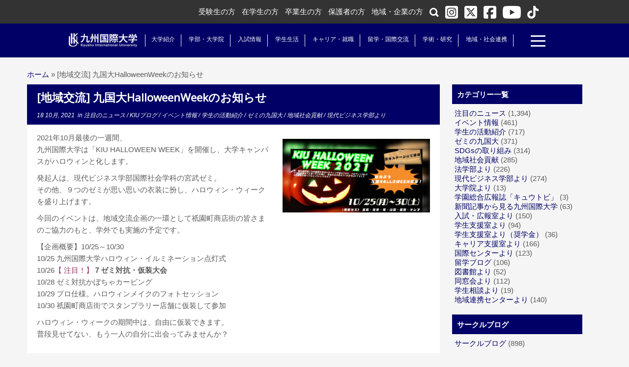

--- FILE ---
content_type: text/html; charset=UTF-8
request_url: https://www.kiu.ac.jp/2021/10/18/post-23288/
body_size: 21243
content:
<!DOCTYPE html>
<!--[if IE 7]>
<html class="ie ie7" lang="ja">
<![endif]-->
<!--[if IE 8]>
<html class="ie ie8" lang="ja">
<![endif]-->
<!--[if !(IE 7) | !(IE 8)  ]><!-->
<html lang="ja">
<!--<![endif]-->
	<head>
				    <meta charset="UTF-8" />
				    <meta http-equiv="X-UA-Compatible" content="IE=9; IE=8; IE=7; IE=EDGE" />

<!-- Google Tag Manager -->
<script>(function(w,d,s,l,i){w[l]=w[l]||[];w[l].push({'gtm.start':
new Date().getTime(),event:'gtm.js'});var f=d.getElementsByTagName(s)[0],
j=d.createElement(s),dl=l!='dataLayer'?'&l='+l:'';j.async=true;j.src=
'https://www.googletagmanager.com/gtm.js?id='+i+dl;f.parentNode.insertBefore(j,f);
})(window,document,'script','dataLayer','GTM-KBZFTWRP');</script>
<!-- End Google Tag Manager -->

<meta property="og:url" content="https://www.kiu.ac.jp/2021/10/18/post-23288/">
<meta property="og:title" content="[地域交流] 九国大HalloweenWeekのお知らせ">
<meta property="og:description" content="2021年10月最後の一週間、九州国際大学は「KIU HALLOWEEN WEEK」を開催し、大学キャンパスがハロウィンと化します。発起人は、現代ビジネス学部国際社会学科の宮武ゼミ。その他、９つのゼミが思い思いの衣装に扮し、ハロウィン・ウィークを盛り上げます。今回のイベントは">
<meta property="og:image" content="https://www.kiu.ac.jp/wp-content/uploads/2021/10/0d6dc14a4324d61f6a784221b215e922.jpg">
<meta name="twitter:card" content="summary_large_image">

            				    <meta name="viewport" content="width=device-width, initial-scale=1.0" />
				    <link rel="profile" href="https://gmpg.org/xfn/11" />
				    <link rel="pingback" href="https://www.kiu.ac.jp/xmlrpc.php" />

				   <!-- html5shiv for IE8 and less  -->
				    <!--[if lt IE 9]>
				      <script src="https://www.kiu.ac.jp/wp-content/themes/customizr/inc/assets/js/html5.js"></script>
				    <![endif]-->
				    <title>[地域交流] 九国大HalloweenWeekのお知らせ &#8211; 九州国際大学　Kyushu International University</title>
<link rel='dns-prefetch' href='//fonts.googleapis.com' />
<link rel='dns-prefetch' href='//s.w.org' />
<link rel="alternate" type="application/rss+xml" title="九州国際大学　Kyushu International University &raquo; フィード" href="https://www.kiu.ac.jp/feed/" />
<link rel="alternate" type="application/rss+xml" title="九州国際大学　Kyushu International University &raquo; コメントフィード" href="https://www.kiu.ac.jp/comments/feed/" />
		<script type="text/javascript">
			window._wpemojiSettings = {"baseUrl":"https:\/\/s.w.org\/images\/core\/emoji\/2.2.1\/72x72\/","ext":".png","svgUrl":"https:\/\/s.w.org\/images\/core\/emoji\/2.2.1\/svg\/","svgExt":".svg","source":{"concatemoji":"https:\/\/www.kiu.ac.jp\/wp-includes\/js\/wp-emoji-release.min.js"}};
			!function(t,a,e){var r,n,i,o=a.createElement("canvas"),l=o.getContext&&o.getContext("2d");function c(t){var e=a.createElement("script");e.src=t,e.defer=e.type="text/javascript",a.getElementsByTagName("head")[0].appendChild(e)}for(i=Array("flag","emoji4"),e.supports={everything:!0,everythingExceptFlag:!0},n=0;n<i.length;n++)e.supports[i[n]]=function(t){var e,a=String.fromCharCode;if(!l||!l.fillText)return!1;switch(l.clearRect(0,0,o.width,o.height),l.textBaseline="top",l.font="600 32px Arial",t){case"flag":return(l.fillText(a(55356,56826,55356,56819),0,0),o.toDataURL().length<3e3)?!1:(l.clearRect(0,0,o.width,o.height),l.fillText(a(55356,57331,65039,8205,55356,57096),0,0),e=o.toDataURL(),l.clearRect(0,0,o.width,o.height),l.fillText(a(55356,57331,55356,57096),0,0),e!==o.toDataURL());case"emoji4":return l.fillText(a(55357,56425,55356,57341,8205,55357,56507),0,0),e=o.toDataURL(),l.clearRect(0,0,o.width,o.height),l.fillText(a(55357,56425,55356,57341,55357,56507),0,0),e!==o.toDataURL()}return!1}(i[n]),e.supports.everything=e.supports.everything&&e.supports[i[n]],"flag"!==i[n]&&(e.supports.everythingExceptFlag=e.supports.everythingExceptFlag&&e.supports[i[n]]);e.supports.everythingExceptFlag=e.supports.everythingExceptFlag&&!e.supports.flag,e.DOMReady=!1,e.readyCallback=function(){e.DOMReady=!0},e.supports.everything||(r=function(){e.readyCallback()},a.addEventListener?(a.addEventListener("DOMContentLoaded",r,!1),t.addEventListener("load",r,!1)):(t.attachEvent("onload",r),a.attachEvent("onreadystatechange",function(){"complete"===a.readyState&&e.readyCallback()})),(r=e.source||{}).concatemoji?c(r.concatemoji):r.wpemoji&&r.twemoji&&(c(r.twemoji),c(r.wpemoji)))}(window,document,window._wpemojiSettings);
		</script>
		<style type="text/css">
img.wp-smiley,
img.emoji {
	display: inline !important;
	border: none !important;
	box-shadow: none !important;
	height: 1em !important;
	width: 1em !important;
	margin: 0 .07em !important;
	vertical-align: -0.1em !important;
	background: none !important;
	padding: 0 !important;
}
</style>
<link rel='stylesheet' id='tc-gfonts-css'  href='//fonts.googleapis.com/css?family=Open+Sans%7COpen+Sans' type='text/css' media='all' />
<link rel='stylesheet' id='owl.carousel.style-css'  href='https://www.kiu.ac.jp/wp-content/plugins/wp-posts-carousel/owl.carousel/assets/owl.carousel.css' type='text/css' media='all' />
<link rel='stylesheet' id='wpt-twitter-feed-css'  href='https://www.kiu.ac.jp/wp-content/plugins/wp-to-twitter/css/twitter-feed.css' type='text/css' media='all' />
<link rel='stylesheet' id='child-pages-shortcode-css-css'  href='https://www.kiu.ac.jp/wp-content/plugins/child-pages-shortcode/css/child-pages-shortcode.min.css' type='text/css' media='all' />
<link rel='stylesheet' id='customizr-common-css'  href='https://www.kiu.ac.jp/wp-content/themes/customizr/inc/assets/css/tc_common.min.css' type='text/css' media='all' />
<link rel='stylesheet' id='customizr-skin-css'  href='https://www.kiu.ac.jp/wp-content/themes/customizr/inc/assets/css/red.min.css' type='text/css' media='all' />
<style id='customizr-skin-inline-css' type='text/css'>
        @font-face {
          font-family: 'FontAwesome';
          src:url('https://www.kiu.ac.jp/wp-content/themes/customizr/inc/assets/css/fonts/fonts/fontawesome-webfont.eot');
          src:url('https://www.kiu.ac.jp/wp-content/themes/customizr/inc/assets/css/fonts/fonts/fontawesome-webfont.eot?#iefix') format('embedded-opentype'),
              url('https://www.kiu.ac.jp/wp-content/themes/customizr/inc/assets/css/fonts/fonts/fontawesome-webfont.woff2') format('woff2'),
              url('https://www.kiu.ac.jp/wp-content/themes/customizr/inc/assets/css/fonts/fonts/fontawesome-webfont.woff') format('woff'),
              url('https://www.kiu.ac.jp/wp-content/themes/customizr/inc/assets/css/fonts/fonts/fontawesome-webfont.ttf') format('truetype'),
              url('https://www.kiu.ac.jp/wp-content/themes/customizr/inc/assets/css/fonts/fonts/fontawesome-webfont.svg#fontawesomeregular') format('svg');
        }        
        

                .site-title,.site-description,h1,h2,h3,.tc-dropcap {
                  font-family : 'Open Sans';
                  font-weight : inherit;
                }

                body,.navbar .nav>li>a {
                  font-family : 'Open Sans';
                  font-weight : inherit;
                }

          body,.navbar .nav>li>a {
            font-size : 15px;
            line-height : 20px;
          }

header.tc-header {border-top: none;}

.sticky-enabled .tc-shrink-on .site-logo img {
    					height:30px!important;width:auto!important
    				}

    				.sticky-enabled .tc-shrink-on .brand .site-title {
    					font-size:0.6em;opacity:0.8;line-height:1.2em
    				}


      .carousel .item {
        line-height: 300px;
        min-height:300px;
        max-height:300px;
      }
      .tc-slider-loader-wrapper {
        line-height: 300px;
        height:300px;
      }
      .carousel .tc-slider-controls {
        line-height: 300px;
        max-height:300px;
      }

        @media (max-width: 1200px) {
          .carousel .item {
            line-height: 231px;
            max-height:231px;
            min-height:231px;
          }
          .item .carousel-caption {
            max-height: 201px;
            overflow: hidden;
          }
          .carousel .tc-slider-loader-wrapper {
            line-height: 231px;
            height:231px;
          }
        }

        @media (max-width: 979px) {
          .carousel .item {
            line-height: 185.4px;
            max-height:185.4px;
            min-height:185.4px;
          }
          .item .carousel-caption {
            max-height: 155.4px;
            overflow: hidden;
          }
          .carousel .tc-slider-loader-wrapper {
            line-height: 185.4px;
            height:185.4px;
          }
        }

        @media (max-width: 480px) {
          .carousel .item {
            line-height: 114px;
            max-height:114px;
            min-height:114px;
          }
          .item .carousel-caption {
            max-height: 84px;
            overflow: hidden;
          }
          .carousel .tc-slider-loader-wrapper {
            line-height: 114px;
            height:114px;
          }
        }

        @media (max-width: 320px) {
          .carousel .item {
            line-height: 84px;
            max-height:84px;
            min-height:84px;
          }
          .item .carousel-caption {
            max-height: 54px;
            overflow: hidden;
          }
          .carousel .tc-slider-loader-wrapper {
            line-height: 84px;
            height:84px;
          }
        }


          #tc-sn { width: 330px;}
          .tc-sn-visible[class*=sn-left] #tc-page-wrap { left: 330px; }
          .tc-sn-visible[class*=sn-right] #tc-page-wrap { right: 330px; }
          [class*=sn-right].sn-close #tc-page-wrap, [class*=sn-left].sn-open #tc-page-wrap {
            -webkit-transform: translate3d( 330px, 0, 0 );
            -moz-transform: translate3d( 330px, 0, 0 );
            transform: translate3d( 330px, 0, 0 );
          }
          [class*=sn-right].sn-open #tc-page-wrap, [class*=sn-left].sn-close #tc-page-wrap {
            -webkit-transform: translate3d( -330px, 0, 0 );
            -moz-transform: translate3d( -330px, 0, 0 );
             transform: translate3d( -330px, 0, 0 );
          }
          /* stick the sticky header to the left/right of the page wrapper */
          .tc-sticky-header.tc-sn-visible:not(.animating)[class*=sn-left] .tc-header { left: 330px; }
          .tc-sticky-header.tc-sn-visible:not(.animating)[class*=sn-right] .tc-header { right: 330px; }
          /* ie<9 breaks using :not */
          .no-csstransforms3d .tc-sticky-header.tc-sn-visible[class*=sn-left] .tc-header { left: 330px; }
          .no-csstransforms3d .tc-sticky-header.tc-sn-visible[class*=sn-right] .tc-header { right: 330px; }
      
</style>
<link rel='stylesheet' id='customizr-style-css'  href='https://www.kiu.ac.jp/wp-content/themes/customizr/style.css?ver=3.4.20' type='text/css' media='all' />
<link rel='stylesheet' id='fancyboxcss-css'  href='https://www.kiu.ac.jp/wp-content/themes/customizr/inc/assets/js/fancybox/jquery.fancybox-1.3.4.min.css' type='text/css' media='all' />
<link rel='stylesheet' id='simcal-qtip-css'  href='https://www.kiu.ac.jp/wp-content/plugins/google-calendar-events/assets/css/vendor/jquery.qtip.min.css' type='text/css' media='all' />
<link rel='stylesheet' id='simcal-default-calendar-grid-css'  href='https://www.kiu.ac.jp/wp-content/plugins/google-calendar-events/assets/css/default-calendar-grid.min.css' type='text/css' media='all' />
<link rel='stylesheet' id='simcal-default-calendar-list-css'  href='https://www.kiu.ac.jp/wp-content/plugins/google-calendar-events/assets/css/default-calendar-list.min.css' type='text/css' media='all' />
<link rel='stylesheet' id='fancybox-css'  href='https://www.kiu.ac.jp/wp-content/plugins/easy-fancybox/fancybox/jquery.fancybox-1.3.8.min.css' type='text/css' media='screen' />
<link rel='stylesheet' id='avhec-widget-css'  href='https://www.kiu.ac.jp/wp-content/plugins/extended-categories-widget/4.2/css/avh-ec.widget.css' type='text/css' media='all' />
<!--n2css--><script type='text/javascript' src='https://www.kiu.ac.jp/wp-includes/js/jquery/jquery.js'></script>
<script type='text/javascript' src='https://www.kiu.ac.jp/wp-includes/js/jquery/jquery-migrate.min.js'></script>
<script type='text/javascript' src='https://www.kiu.ac.jp/wp-content/plugins/wp-posts-carousel/owl.carousel/owl.carousel.js'></script>
<script type='text/javascript' src='https://www.kiu.ac.jp/wp-content/plugins/child-pages-shortcode/js/child-pages-shortcode.min.js'></script>
<script type='text/javascript' src='https://www.kiu.ac.jp/wp-content/themes/customizr/inc/assets/js/modernizr.min.js'></script>
<script type='text/javascript' src='https://www.kiu.ac.jp/wp-content/themes/customizr/inc/assets/js/fancybox/jquery.fancybox-1.3.4.min.js'></script>
<script type='text/javascript'>
/* <![CDATA[ */
var TCParams = {"_disabled":[],"FancyBoxState":"1","FancyBoxAutoscale":"1","SliderName":"","SliderDelay":"","SliderHover":"1","centerSliderImg":"1","SmoothScroll":{"Enabled":true,"Options":{"touchpadSupport":false}},"anchorSmoothScroll":"easeOutExpo","anchorSmoothScrollExclude":{"simple":["[class*=edd]",".tc-carousel-control",".carousel-control","[data-toggle=\"modal\"]","[data-toggle=\"dropdown\"]","[data-toggle=\"tooltip\"]","[data-toggle=\"popover\"]","[data-toggle=\"collapse\"]","[data-toggle=\"tab\"]","[class*=upme]","[class*=um-]"],"deep":{"classes":[],"ids":[]}},"ReorderBlocks":"1","centerAllImg":"1","HasComments":"","LeftSidebarClass":".span3.left.tc-sidebar","RightSidebarClass":".span3.right.tc-sidebar","LoadModernizr":"1","stickyCustomOffset":{"_initial":0,"_scrolling":0,"options":{"_static":true,"_element":""}},"stickyHeader":"","dropdowntoViewport":"","timerOnScrollAllBrowsers":"1","extLinksStyle":"","extLinksTargetExt":"","extLinksSkipSelectors":{"classes":["btn","button"],"ids":[]},"dropcapEnabled":"","dropcapWhere":{"post":"","page":""},"dropcapMinWords":"50","dropcapSkipSelectors":{"tags":["IMG","IFRAME","H1","H2","H3","H4","H5","H6","BLOCKQUOTE","UL","OL"],"classes":["btn"],"id":[]},"imgSmartLoadEnabled":"","imgSmartLoadOpts":{"parentSelectors":[".article-container",".__before_main_wrapper",".widget-front"],"opts":{"excludeImg":[".tc-holder-img"]}},"goldenRatio":"1.618","gridGoldenRatioLimit":"350","isSecondMenuEnabled":"","secondMenuRespSet":"in-sn-before"};
/* ]]> */
</script>
<script type='text/javascript' src='https://www.kiu.ac.jp/wp-content/themes/customizr/inc/assets/js/tc-scripts.min.js'></script>
<link rel="EditURI" type="application/rsd+xml" title="RSD" href="https://www.kiu.ac.jp/xmlrpc.php?rsd" />
<link rel="wlwmanifest" type="application/wlwmanifest+xml" href="https://www.kiu.ac.jp/wp-includes/wlwmanifest.xml" /> 
<link rel='prev' title='[報道部] 熱推し③・2021九州大学サッカーリーグ代替大会' href='https://www.kiu.ac.jp/2021/10/15/post-23204/' />
<link rel='next' title='[報道部] 熱推し④・2021九州大学サッカーリーグ代替大会' href='https://www.kiu.ac.jp/2021/10/20/post-23211/' />
<link rel="canonical" href="https://www.kiu.ac.jp/2021/10/18/post-23288/" />
<script>var wp_posts_carousel_url="https://www.kiu.ac.jp/wp-content/plugins/wp-posts-carousel/";</script><link rel="icon" href="https://www.kiu.ac.jp/wp-content/uploads/2016/06/favicon.png" sizes="32x32" />
<link rel="icon" href="https://www.kiu.ac.jp/wp-content/uploads/2016/06/favicon.png" sizes="192x192" />
<link rel="apple-touch-icon-precomposed" href="https://www.kiu.ac.jp/wp-content/uploads/2016/06/favicon.png" />
<meta name="msapplication-TileImage" content="https://www.kiu.ac.jp/wp-content/uploads/2016/06/favicon.png" />
		<style type="text/css" id="wp-custom-css">
			/*
ここに独自の CSS を追加することができます。

詳しくは上のヘルプアイコンをクリックしてください。
*/		</style>
	
<!-- Easy FancyBox 1.5.8.2 using FancyBox 1.3.8 - RavanH (http://status301.net/wordpress-plugins/easy-fancybox/) -->
<script type="text/javascript">
/* <![CDATA[ */
var fb_timeout = null;
var fb_opts = { 'overlayShow' : true, 'hideOnOverlayClick' : true, 'showCloseButton' : true, 'margin' : 20, 'centerOnScroll' : true, 'enableEscapeButton' : true, 'autoScale' : true };
var easy_fancybox_handler = function(){
	/* IMG */
	var fb_IMG_select = 'a[href*=".jpg"]:not(.nolightbox,li.nolightbox>a), area[href*=".jpg"]:not(.nolightbox), a[href*=".jpeg"]:not(.nolightbox,li.nolightbox>a), area[href*=".jpeg"]:not(.nolightbox), a[href*=".png"]:not(.nolightbox,li.nolightbox>a), area[href*=".png"]:not(.nolightbox)';
	jQuery(fb_IMG_select).addClass('fancybox image');
	var fb_IMG_sections = jQuery('div.gallery');
	fb_IMG_sections.each(function() { jQuery(this).find(fb_IMG_select).attr('rel', 'gallery-' + fb_IMG_sections.index(this)); });
	jQuery('a.fancybox, area.fancybox, li.fancybox a').fancybox( jQuery.extend({}, fb_opts, { 'easingIn' : 'easeOutBack', 'easingOut' : 'easeInBack', 'opacity' : false, 'hideOnContentClick' : false, 'titleShow' : false, 'titlePosition' : 'over', 'titleFromAlt' : true, 'showNavArrows' : true, 'enableKeyboardNav' : true, 'cyclic' : false }) );
}
var easy_fancybox_auto = function(){
	/* Auto-click */
	setTimeout(function(){jQuery('#fancybox-auto').trigger('click')},1000);
}
/* ]]> */
</script>

<script>
	jQuery(function($){
		$('#iconLangButton1 a').click(function(event){
			$(".iconButton a").not(this).removeClass("active");
			$(".iconButtonBox:not(#iconLangArea1)").fadeOut(1);
			if($(this).hasClass("active")){
				$(this).removeClass("active");
				$("#iconLangArea1").fadeOut(1);
			}else{
				$(this).addClass("active")
				$("#iconLangArea1").fadeIn(500);
			}
			event.stopPropagation();
		});
		
		$('#iconLangButton2 a').click(function(event){
			$(".iconButton a").not(this).removeClass("active");
			$(".iconButtonBox:not(#iconLangArea2)").fadeOut(1);
			if($(this).hasClass("active")){
				$(this).removeClass("active");
				$("#iconLangArea2").fadeOut(1);
			}else{
				$(this).addClass("active")
				$("#iconLangArea2").fadeIn(500);
			}
			event.stopPropagation();
		});
		
		$('#iconLangButton3 a').click(function(event){
			$(".iconButton a").not(this).removeClass("active");
			$(".iconButtonBox:not(#iconLangArea3)").fadeOut(1);
			if($(this).hasClass("active")){
				$(this).removeClass("active");
				$("#iconLangArea3").fadeOut(1);
			}else{
				$(this).addClass("active")
				$("#iconLangArea3").fadeIn(500);
			}
			event.stopPropagation();
		});
		
		$('#iconSearchButton1 a').click(function(event){
			$(".iconButton a").not(this).removeClass("active");
			$(".iconButtonBox:not(#iconSearchArea1)").fadeOut(1);
			if($(this).hasClass("active")){
				$(this).removeClass("active");
				$("#iconSearchArea1").fadeOut(1);
			}else{
				$(this).addClass("active");
				$("#iconSearchArea1").fadeIn(500,function(){
					$("#iconSearchArea1 input#s").focus();
				});
			}
			event.stopPropagation();
		});
		
		$('#iconSearchButton2 a').click(function(event){
			$(".iconButton a").not(this).removeClass("active");
			$(".iconButtonBox:not(#iconSearchArea2)").fadeOut(1);
			if($(this).hasClass("active")){
				$(this).removeClass("active");
				$("#iconSearchArea2").fadeOut(1);
			}else{
				$(this).addClass("active");
				$("#iconSearchArea2").fadeIn(500,function(){
					$("#iconSearchArea2 input#s").focus();
				});
			}
			event.stopPropagation();
		});
		
		$('.iconButtonBox a').click(function(event){
			event.stopPropagation();
		});
		$('.iconButtonBox input').click(function(event){
			event.stopPropagation();
		});
		
		$(document).click(function(event){
			if(!$.contains($(".iconButtonBox")[0], event.target)){
				$(".iconButton a").removeClass("active");
				$(".iconButtonBox").fadeOut(1);
			}
		});
	});
</script>

<script>
	jQuery(function($) {
	
	var nav    = $('header'),
		navHidden = $('#kiuHeaderNaviOtherSubWrap'),
		navHiddenSp = $('#kiuHeaderNaviSP'),
		offset = nav.offset();
		
	$(window).scroll(function () {
	  if($(window).scrollTop() > offset.top - 0) {
		nav.css('top', $(window).scrollTop() - offset.top + 0).css('min-height', 'auto'),
		navHidden.removeClass('displayOn');
		navHidden.addClass('displayOff');
		navHiddenSp.removeClass('displayOn');
		navHiddenSp.addClass('displayOff');
	  } else {
		nav.css('top', 0).css('min-height', ''),
		navHidden.addClass('displayOn')
		navHidden.removeClass('displayOff')
		navHiddenSp.addClass('displayOn')
		navHiddenSp.removeClass('displayOff')
	  }
	});
	
	});
</script>

<script>
  jQuery(function($) {
	$(".sideAreaWrap ul li p").click(function(){
	  $(this).next("ul").slideToggle();
	  $(this).children("span").toggleClass("arrowOpen");
	}); 
  });
</script>

<script>
  jQuery(function($) {
	$("ul#menu-hamburgermenu li a").click(function(){
	  $(this).next("ul").slideToggle();
	  $(this).children("strong").toggleClass("arrowOpen");
	}); 
  });
</script>
<script>
  jQuery(function($) {
	$(".sn-nav-wrapper .menu-hamburgermenu-container ul#menu-hamburgermenu.nav.sn-nav li ul.dropdown-menu li.dropdown-submenu").click(function(){
	  $(this).next("ul").slideToggle();
	  $(this).children("a").toggleClass("arrowOpen");
	}); 
  });
</script>

<script>
  (function(i,s,o,g,r,a,m){i['GoogleAnalyticsObject']=r;i[r]=i[r]||function(){
  (i[r].q=i[r].q||[]).push(arguments)},i[r].l=1*new Date();a=s.createElement(o),
  m=s.getElementsByTagName(o)[0];a.async=1;a.src=g;m.parentNode.insertBefore(a,m)
  })(window,document,'script','//www.google-analytics.com/analytics.js','ga');

  ga('create', 'UA-2767974-1', 'auto');
  ga('send', 'pageview');

</script>


	
				</head>
				
	<body class="post-template-default single single-post postid-23288 single-format-standard tc-fade-hover-links tc-r-sidebar tc-no-sticky-header no-navbar skin-red tc-side-menu sn-right" itemscope itemtype="http://schema.org/WebPage">

<!-- Google Tag Manager (noscript) -->
<noscript><iframe src="https://www.googletagmanager.com/ns.html?id=GTM-KBZFTWRP"
height="0" width="0" style="display:none;visibility:hidden"></iframe></noscript>
<!-- End Google Tag Manager (noscript) -->

              <nav id="tc-sn" class="tc-sn navbar" role="navigation">
            <div class="tc-sn-inner nav-collapse">
              <div class="btn-toggle-nav sn-toggle pull-right"><button type="button" class="btn menu-btn"  title="閉じる"><span class="icon-bar"></span><span class="icon-bar"></span><span class="icon-bar"></span> </button></div><div class="sn-nav-wrapper"><div class="menu-hamburgermenu-container"><ul id="menu-hamburgermenu" class="nav sn-nav"><li id="menu-item-8" class="menu-item menu-item-type-custom menu-item-object-custom menu-item-home menu-item-8"><a href="https://www.kiu.ac.jp">ホーム</a></li>
<li id="menu-item-1134" class="menu-item menu-item-type-custom menu-item-object-custom menu-item-has-children dropdown menu-item-1134"><a>大学紹介 <strong class="caret"></strong></a>
<ul class="dropdown-menu">
	<li id="menu-item-1135" class="menu-item menu-item-type-custom menu-item-object-custom menu-item-has-children dropdown-submenu menu-item-1135"><a>九州国際大学について</a>
<ul class="dropdown-menu">
		<li id="menu-item-1136" class="menu-item menu-item-type-post_type menu-item-object-page menu-item-1136"><a href="https://www.kiu.ac.jp/about/kiuabout/">九州国際大学について</a></li>
		<li id="menu-item-1137" class="menu-item menu-item-type-post_type menu-item-object-page menu-item-1137"><a href="https://www.kiu.ac.jp/about/kiuabout/spirit/">建学の精神と教育理念</a></li>
		<li id="menu-item-1138" class="menu-item menu-item-type-post_type menu-item-object-page menu-item-1138"><a href="https://www.kiu.ac.jp/about/kiuabout/policy/">３つのポリシー</a></li>
		<li id="menu-item-1139" class="menu-item menu-item-type-post_type menu-item-object-page menu-item-1139"><a href="https://www.kiu.ac.jp/about/kiuabout/gakusoku/">学則</a></li>
		<li id="menu-item-1140" class="menu-item menu-item-type-post_type menu-item-object-page menu-item-1140"><a href="https://www.kiu.ac.jp/?page_id=376">大学中期計画</a></li>
		<li id="menu-item-1141" class="menu-item menu-item-type-post_type menu-item-object-page menu-item-1141"><a href="https://www.kiu.ac.jp/about/kiuabout/sd/">FD活動 &#038; SD活動</a></li>
		<li id="menu-item-1142" class="menu-item menu-item-type-post_type menu-item-object-page menu-item-1142"><a href="https://www.kiu.ac.jp/about/kiuabout/evaluation/">授業アンケート</a></li>
		<li id="menu-item-1143" class="menu-item menu-item-type-post_type menu-item-object-page menu-item-1143"><a href="https://www.kiu.ac.jp/about/kiuabout/tenken/">自己点検・評価活動</a></li>
		<li id="menu-item-16971" class="menu-item menu-item-type-post_type menu-item-object-page menu-item-16971"><a href="https://www.kiu.ac.jp/about/information-disclosure/stdysupport/">高等教育の修学支援新制度の確認申請書</a></li>
	</ul>
</li>
	<li id="menu-item-6302" class="menu-item menu-item-type-post_type menu-item-object-page menu-item-6302"><a href="https://www.kiu.ac.jp/about/message/">学長より</a></li>
	<li id="menu-item-1145" class="menu-item menu-item-type-post_type menu-item-object-page menu-item-1145"><a href="https://www.kiu.ac.jp/about/campasmap/">キャンパスマップ</a></li>
	<li id="menu-item-1146" class="menu-item menu-item-type-post_type menu-item-object-page menu-item-1146"><a href="https://www.kiu.ac.jp/about/song/">学歌</a></li>
	<li id="menu-item-1147" class="menu-item menu-item-type-post_type menu-item-object-page menu-item-1147"><a href="https://www.kiu.ac.jp/about/information-disclosure/disclosure/">学校基本情報(情報の公開)</a></li>
	<li id="menu-item-1148" class="menu-item menu-item-type-post_type menu-item-object-page menu-item-1148"><a href="https://www.kiu.ac.jp/about/history/">歴史と沿革</a></li>
	<li id="menu-item-32227" class="menu-item menu-item-type-post_type menu-item-object-page menu-item-32227"><a href="https://www.kiu.ac.jp/about/governancecode/">ガバナンス・コード</a></li>
	<li id="menu-item-1149" class="menu-item menu-item-type-custom menu-item-object-custom menu-item-has-children dropdown-submenu menu-item-1149"><a>学校法人について</a>
<ul class="dropdown-menu">
		<li id="menu-item-6327" class="menu-item menu-item-type-post_type menu-item-object-page menu-item-6327"><a href="https://www.kiu.ac.jp/about/houjinabout/position/">役員・役職者一覧</a></li>
		<li id="menu-item-1152" class="menu-item menu-item-type-post_type menu-item-object-page menu-item-1152"><a href="https://www.kiu.ac.jp/about/houjinabout/report/">事業報告書・事業計画書</a></li>
		<li id="menu-item-1153" class="menu-item menu-item-type-post_type menu-item-object-page menu-item-1153"><a href="https://www.kiu.ac.jp/about/houjinabout/managementplan/">中期経営計画</a></li>
		<li id="menu-item-1154" class="menu-item menu-item-type-post_type menu-item-object-page menu-item-1154"><a href="https://www.kiu.ac.jp/about/houjinabout/codeofconduct/">行動規範</a></li>
	</ul>
</li>
	<li id="menu-item-1155" class="menu-item menu-item-type-post_type menu-item-object-page menu-item-1155"><a href="https://www.kiu.ac.jp/about/kouhou/">学園広報誌</a></li>
	<li id="menu-item-1156" class="menu-item menu-item-type-custom menu-item-object-custom menu-item-has-children dropdown-submenu menu-item-1156"><a>併設校紹介</a>
<ul class="dropdown-menu">
		<li id="menu-item-1158" class="menu-item menu-item-type-post_type menu-item-object-page menu-item-1158"><a target="_blank" href="http://www.959h.kif.ed.jp/">九州国際大学付属高校</a></li>
		<li id="menu-item-1159" class="menu-item menu-item-type-post_type menu-item-object-page menu-item-1159"><a target="_blank" href="http://www.959j.kif.ed.jp/">九州国際大学付属中学校</a></li>
	</ul>
</li>
	<li id="menu-item-1160" class="menu-item menu-item-type-custom menu-item-object-custom menu-item-has-children dropdown-submenu menu-item-1160"><a>個人情報保護方針</a>
<ul class="dropdown-menu">
		<li id="menu-item-1161" class="menu-item menu-item-type-post_type menu-item-object-page menu-item-1161"><a href="https://www.kiu.ac.jp/about/privacy/">個人情報保護に関する方針</a></li>
		<li id="menu-item-1162" class="menu-item menu-item-type-post_type menu-item-object-page menu-item-1162"><a href="https://www.kiu.ac.jp/about/privacy/policy/">個人情報の取扱いについて</a></li>
		<li id="menu-item-1163" class="menu-item menu-item-type-post_type menu-item-object-page menu-item-1163"><a href="https://www.kiu.ac.jp/about/privacy/security/">情報セキュリティについて</a></li>
		<li id="menu-item-1164" class="menu-item menu-item-type-post_type menu-item-object-page menu-item-1164"><a href="https://www.kiu.ac.jp/about/privacy/whistleblow/">公益通報に関して</a></li>
	</ul>
</li>
	<li id="menu-item-16047" class="menu-item menu-item-type-post_type menu-item-object-page menu-item-16047"><a href="https://www.kiu.ac.jp/about/nosmoking/">敷地内全面禁煙に関する方針</a></li>
	<li id="menu-item-1166" class="menu-item menu-item-type-post_type menu-item-object-page menu-item-1166"><a href="https://www.kiu.ac.jp/about/kifu/">寄附金のお願い</a></li>
	<li id="menu-item-14490" class="menu-item menu-item-type-post_type menu-item-object-page menu-item-14490"><a target="_blank" href="https://www.kiu.ac.jp/hq/bid/">入札情報</a></li>
	<li id="menu-item-1172" class="menu-item menu-item-type-post_type menu-item-object-page menu-item-1172"><a href="https://www.kiu.ac.jp/about/access/">交通アクセス</a></li>
	<li id="menu-item-1173" class="menu-item menu-item-type-post_type menu-item-object-page menu-item-1173"><a target="_blank" href="/hq/recruit/">採用情報</a></li>
</ul>
</li>
<li id="menu-item-1177" class="menu-item menu-item-type-custom menu-item-object-custom menu-item-has-children dropdown menu-item-1177"><a>学部・大学院 <strong class="caret"></strong></a>
<ul class="dropdown-menu">
	<li id="menu-item-1577" class="menu-item menu-item-type-custom menu-item-object-custom menu-item-has-children dropdown-submenu menu-item-1577"><a>法学部</a>
<ul class="dropdown-menu">
		<li id="menu-item-1576" class="menu-item menu-item-type-post_type menu-item-object-page menu-item-1576"><a href="https://www.kiu.ac.jp/faculty/law/">法学部</a></li>
		<li id="menu-item-1178" class="menu-item menu-item-type-post_type menu-item-object-page menu-item-1178"><a href="https://www.kiu.ac.jp/faculty/law/message/">学部長メッセージ</a></li>
		<li id="menu-item-1179" class="menu-item menu-item-type-post_type menu-item-object-page menu-item-1179"><a href="https://www.kiu.ac.jp/faculty/law/aspect/">学びの特色</a></li>
		<li id="menu-item-1180" class="menu-item menu-item-type-custom menu-item-object-custom menu-item-has-children dropdown-submenu menu-item-1180"><a>学科・コース</a>
<ul class="dropdown-menu">
			<li id="menu-item-1186" class="menu-item menu-item-type-post_type menu-item-object-page menu-item-1186"><a href="https://www.kiu.ac.jp/faculty/law/course/">学科・コース</a></li>
			<li id="menu-item-1181" class="menu-item menu-item-type-post_type menu-item-object-page menu-item-1181"><a href="https://www.kiu.ac.jp/faculty/law/course/career/">キャリアコース</a></li>
			<li id="menu-item-1182" class="menu-item menu-item-type-post_type menu-item-object-page menu-item-1182"><a href="https://www.kiu.ac.jp/faculty/law/course/risk/">リスクマネジメントコース</a></li>
		</ul>
</li>
		<li id="menu-item-1185" class="menu-item menu-item-type-custom menu-item-object-custom menu-item-has-children dropdown-submenu menu-item-1185"><a>カリキュラム</a>
<ul class="dropdown-menu">
			<li id="menu-item-1187" class="menu-item menu-item-type-post_type menu-item-object-page menu-item-1187"><a href="https://www.kiu.ac.jp/faculty/law/curriculum/">カリキュラム</a></li>
			<li id="menu-item-1188" class="menu-item menu-item-type-post_type menu-item-object-page menu-item-1188"><a href="https://www.kiu.ac.jp/faculty/law/curriculum/credits/">卒業に必要な単位</a></li>
		</ul>
</li>
		<li id="menu-item-1189" class="menu-item menu-item-type-post_type menu-item-object-page menu-item-1189"><a href="https://www.kiu.ac.jp/faculty/law/professor/">教員一覧</a></li>
	</ul>
</li>
	<li id="menu-item-1190" class="menu-item menu-item-type-custom menu-item-object-custom menu-item-has-children dropdown-submenu menu-item-1190"><a>現代ビジネス学部</a>
<ul class="dropdown-menu">
		<li id="menu-item-1191" class="menu-item menu-item-type-post_type menu-item-object-page menu-item-1191"><a href="https://www.kiu.ac.jp/faculty/business/">現代ビジネス学部</a></li>
		<li id="menu-item-1192" class="menu-item menu-item-type-post_type menu-item-object-page menu-item-1192"><a href="https://www.kiu.ac.jp/faculty/business/message/">学部長メッセージ</a></li>
		<li id="menu-item-1193" class="menu-item menu-item-type-post_type menu-item-object-page menu-item-1193"><a href="https://www.kiu.ac.jp/faculty/business/aspect/">学びの特色</a></li>
		<li id="menu-item-1194" class="menu-item menu-item-type-custom menu-item-object-custom menu-item-has-children dropdown-submenu menu-item-1194"><a>学科・コース</a>
<ul class="dropdown-menu">
			<li id="menu-item-1195" class="menu-item menu-item-type-post_type menu-item-object-page menu-item-1195"><a href="https://www.kiu.ac.jp/faculty/business/course/">学科・コース</a></li>
			<li id="menu-item-3437" class="menu-item menu-item-type-post_type menu-item-object-page menu-item-3437"><a href="https://www.kiu.ac.jp/faculty/business/course/econ/course01/">経済コース</a></li>
			<li id="menu-item-3438" class="menu-item menu-item-type-post_type menu-item-object-page menu-item-3438"><a href="https://www.kiu.ac.jp/faculty/business/course/econ/course02/">経営コース</a></li>
			<li id="menu-item-3439" class="menu-item menu-item-type-post_type menu-item-object-page menu-item-3439"><a href="https://www.kiu.ac.jp/faculty/business/course/econ/course03/">地域づくりコース</a></li>
			<li id="menu-item-3440" class="menu-item menu-item-type-post_type menu-item-object-page menu-item-3440"><a href="https://www.kiu.ac.jp/faculty/business/course/econ/course04/">観光ビジネスコース</a></li>
			<li id="menu-item-3441" class="menu-item menu-item-type-post_type menu-item-object-page menu-item-3441"><a href="https://www.kiu.ac.jp/faculty/business/course/econ/course05/">スポーツマネジメントコース</a></li>
			<li id="menu-item-3442" class="menu-item menu-item-type-post_type menu-item-object-page menu-item-3442"><a href="https://www.kiu.ac.jp/faculty/business/course/sociology/course06/">英語コース</a></li>
			<li id="menu-item-3443" class="menu-item menu-item-type-post_type menu-item-object-page menu-item-3443"><a href="https://www.kiu.ac.jp/faculty/business/course/sociology/course07/">ハングルコース</a></li>
			<li id="menu-item-3444" class="menu-item menu-item-type-post_type menu-item-object-page menu-item-3444"><a href="https://www.kiu.ac.jp/faculty/business/course/sociology/course08/">国際コース</a></li>
		</ul>
</li>
		<li id="menu-item-1198" class="menu-item menu-item-type-custom menu-item-object-custom menu-item-has-children dropdown-submenu menu-item-1198"><a>カリキュラム</a>
<ul class="dropdown-menu">
			<li id="menu-item-1199" class="menu-item menu-item-type-post_type menu-item-object-page menu-item-1199"><a href="https://www.kiu.ac.jp/faculty/business/curriculum/">カリキュラム</a></li>
			<li id="menu-item-1200" class="menu-item menu-item-type-post_type menu-item-object-page menu-item-1200"><a href="https://www.kiu.ac.jp/faculty/business/curriculum/credits/">卒業に必要な単位</a></li>
		</ul>
</li>
		<li id="menu-item-1201" class="menu-item menu-item-type-post_type menu-item-object-page menu-item-1201"><a href="https://www.kiu.ac.jp/faculty/business/professor/">教員一覧</a></li>
	</ul>
</li>
	<li id="menu-item-1203" class="menu-item menu-item-type-custom menu-item-object-custom menu-item-has-children dropdown-submenu menu-item-1203"><a>大学院法学研究科</a>
<ul class="dropdown-menu">
		<li id="menu-item-1204" class="menu-item menu-item-type-post_type menu-item-object-page menu-item-1204"><a href="https://www.kiu.ac.jp/faculty/graduate/law/">大学院法学研究科</a></li>
		<li id="menu-item-1205" class="menu-item menu-item-type-post_type menu-item-object-page menu-item-1205"><a href="https://www.kiu.ac.jp/faculty/graduate/law/curriculum/">カリキュラム</a></li>
		<li id="menu-item-1206" class="menu-item menu-item-type-post_type menu-item-object-page menu-item-1206"><a href="https://www.kiu.ac.jp/faculty/graduate/law/syllabus/">講義概要</a></li>
		<li id="menu-item-1207" class="menu-item menu-item-type-post_type menu-item-object-page menu-item-1207"><a href="https://www.kiu.ac.jp/faculty/graduate/law/exam/">入試概要</a></li>
		<li id="menu-item-1208" class="menu-item menu-item-type-post_type menu-item-object-page menu-item-1208"><a href="https://www.kiu.ac.jp/faculty/graduate/law/request/">資料請求</a></li>
		<li id="menu-item-1209" class="menu-item menu-item-type-post_type menu-item-object-page menu-item-1209"><a href="https://www.kiu.ac.jp/faculty/graduate/law/guide/">進学相談</a></li>
	</ul>
</li>
	<li id="menu-item-2225" class="menu-item menu-item-type-post_type menu-item-object-page menu-item-2225"><a href="https://www.kiu.ac.jp/faculty/kamoku/">科目等履修生</a></li>
	<li id="menu-item-2231" class="menu-item menu-item-type-post_type menu-item-object-page menu-item-2231"><a href="https://www.kiu.ac.jp/faculty/basicedu/">基礎教育センター</a></li>
</ul>
</li>
<li id="menu-item-1219" class="menu-item menu-item-type-custom menu-item-object-custom menu-item-has-children dropdown menu-item-1219"><a>入試情報 <strong class="caret"></strong></a>
<ul class="dropdown-menu">
	<li id="menu-item-1220" class="menu-item menu-item-type-custom menu-item-object-custom menu-item-has-children dropdown-submenu menu-item-1220"><a>九国大の教育スタンダード</a>
<ul class="dropdown-menu">
		<li id="menu-item-1221" class="menu-item menu-item-type-post_type menu-item-object-page menu-item-1221"><a href="https://www.kiu.ac.jp/guide/feature/">九国大の教育スタンダード</a></li>
		<li id="menu-item-1222" class="menu-item menu-item-type-post_type menu-item-object-page menu-item-1222"><a href="https://www.kiu.ac.jp/guide/feature/educate/">教育の特長＜入学前教育と初年次教育＞</a></li>
		<li id="menu-item-1224" class="menu-item menu-item-type-post_type menu-item-object-page menu-item-1224"><a href="https://www.kiu.ac.jp/guide/feature/civilsvnt/">公務員支援システム</a></li>
		<li id="menu-item-1225" class="menu-item menu-item-type-post_type menu-item-object-page menu-item-1225"><a href="https://www.kiu.ac.jp/guide/feature/activelng/">アクティブ・ラーニング</a></li>
		<li id="menu-item-1226" class="menu-item menu-item-type-post_type menu-item-object-page menu-item-1226"><a href="https://www.kiu.ac.jp/guide/feature/careeredu/">キャリア教育</a></li>
		<li id="menu-item-1227" class="menu-item menu-item-type-post_type menu-item-object-page menu-item-1227"><a href="https://www.kiu.ac.jp/guide/feature/smallnum/">少人数教育</a></li>
		<li id="menu-item-1229" class="menu-item menu-item-type-post_type menu-item-object-page menu-item-1229"><a href="https://www.kiu.ac.jp/guide/feature/pbl/">課題解決型学習（PBL）</a></li>
		<li id="menu-item-1230" class="menu-item menu-item-type-post_type menu-item-object-page menu-item-1230"><a href="https://www.kiu.ac.jp/guide/feature/servicelng/">サービスラーニング</a></li>
		<li id="menu-item-1231" class="menu-item menu-item-type-post_type menu-item-object-page menu-item-1231"><a href="https://www.kiu.ac.jp/guide/feature/fgedu/">ノートパソコン必携について</a></li>
	</ul>
</li>
	<li id="menu-item-23062" class="menu-item menu-item-type-post_type menu-item-object-page menu-item-23062"><a href="https://www.kiu.ac.jp/guide/introduction_university/">大学紹介動画</a></li>
	<li id="menu-item-1232" class="menu-item menu-item-type-custom menu-item-object-custom menu-item-has-children dropdown-submenu menu-item-1232"><a>オープンキャンパスについて</a>
<ul class="dropdown-menu">
		<li id="menu-item-1233" class="menu-item menu-item-type-post_type menu-item-object-page menu-item-1233"><a href="https://www.kiu.ac.jp/guide/opencampus/">オープンキャンパスについて</a></li>
		<li id="menu-item-1234" class="menu-item menu-item-type-post_type menu-item-object-page menu-item-1234"><a href="https://www.kiu.ac.jp/guide/opencampus/ocstaff/">オープンキャンパススタッフとは？</a></li>
	</ul>
</li>
	<li id="menu-item-37615" class="menu-item menu-item-type-post_type menu-item-object-page menu-item-37615"><a href="https://www.kiu.ac.jp/guide/web-opencampus/">Webオープンキャンパス</a></li>
	<li id="menu-item-23063" class="menu-item menu-item-type-post_type menu-item-object-page menu-item-23063"><a href="https://www.kiu.ac.jp/guide/web-oc2021/">オープンキャンパスメモリー</a></li>
	<li id="menu-item-23064" class="menu-item menu-item-type-post_type menu-item-object-page menu-item-23064"><a href="https://www.kiu.ac.jp/guide/sns/">個別相談会・LINEアカウント</a></li>
	<li id="menu-item-1235" class="menu-item menu-item-type-post_type menu-item-object-page menu-item-1235"><a href="https://www.kiu.ac.jp/guide/schedule/">進学説明会</a></li>
	<li id="menu-item-1236" class="menu-item menu-item-type-custom menu-item-object-custom menu-item-has-children dropdown-submenu menu-item-1236"><a>入試について</a>
<ul class="dropdown-menu">
		<li id="menu-item-1237" class="menu-item menu-item-type-post_type menu-item-object-page menu-item-1237"><a href="https://www.kiu.ac.jp/guide/nyushi/">2026年度入試について</a></li>
		<li id="menu-item-1238" class="menu-item menu-item-type-post_type menu-item-object-page menu-item-1238"><a href="https://www.kiu.ac.jp/guide/nyushi/capacity/">募集学科・定員</a></li>
		<li id="menu-item-1239" class="menu-item menu-item-type-post_type menu-item-object-page menu-item-1239"><a href="https://www.kiu.ac.jp/guide/nyushi/recommend/">入学者選抜要項および出願書類ダウンロード</a></li>
		<li id="menu-item-13651" class="menu-item menu-item-type-post_type menu-item-object-page menu-item-13651"><a href="https://www.kiu.ac.jp/guide/nyushi/soudan/">入学志願者の事前相談について</a></li>
		<li id="menu-item-1240" class="menu-item menu-item-type-post_type menu-item-object-page menu-item-1240"><a href="https://www.kiu.ac.jp/guide/nyushi/koubo/">一般推薦</a></li>
		<li id="menu-item-1241" class="menu-item menu-item-type-post_type menu-item-object-page menu-item-1241"><a href="https://www.kiu.ac.jp/guide/nyushi/shitei/">指定校推薦</a></li>
		<li id="menu-item-1242" class="menu-item menu-item-type-post_type menu-item-object-page menu-item-1242"><a href="https://www.kiu.ac.jp/guide/nyushi/sports/">サークル推薦</a></li>
		<li id="menu-item-1243" class="menu-item menu-item-type-post_type menu-item-object-page menu-item-1243"><a href="https://www.kiu.ac.jp/guide/nyushi/sennmon/">専門課程推薦入試</a></li>
		<li id="menu-item-1244" class="menu-item menu-item-type-post_type menu-item-object-page menu-item-1244"><a href="https://www.kiu.ac.jp/guide/nyushi/ippan/">一般選抜</a></li>
		<li id="menu-item-1245" class="menu-item menu-item-type-post_type menu-item-object-page menu-item-1245"><a href="https://www.kiu.ac.jp/guide/nyushi/center/">大学入学共通テスト利用選抜</a></li>
		<li id="menu-item-1246" class="menu-item menu-item-type-post_type menu-item-object-page menu-item-1246"><a href="https://www.kiu.ac.jp/guide/nyushi/ryugaku/">外国人留学生入学試験</a></li>
		<li id="menu-item-1247" class="menu-item menu-item-type-post_type menu-item-object-page menu-item-1247"><a href="https://www.kiu.ac.jp/guide/nyushi/hennyu/">編入学・転入学試験</a></li>
		<li id="menu-item-1248" class="menu-item menu-item-type-post_type menu-item-object-page menu-item-1248"><a href="https://www.kiu.ac.jp/guide/nyushi/career/">総合型選抜</a></li>
	</ul>
</li>
	<li id="menu-item-1249" class="menu-item menu-item-type-custom menu-item-object-custom menu-item-has-children dropdown-submenu menu-item-1249"><a>学費・費用など</a>
<ul class="dropdown-menu">
		<li id="menu-item-1250" class="menu-item menu-item-type-post_type menu-item-object-page menu-item-1250"><a href="https://www.kiu.ac.jp/guide/cost/">学費・費用など</a></li>
		<li id="menu-item-1251" class="menu-item menu-item-type-post_type menu-item-object-page menu-item-1251"><a href="https://www.kiu.ac.jp/guide/cost/examinee/">受験料について</a></li>
	</ul>
</li>
	<li id="menu-item-1253" class="menu-item menu-item-type-post_type menu-item-object-page menu-item-1253"><a href="https://www.kiu.ac.jp/guide/request/">資料請求</a></li>
	<li id="menu-item-1252" class="menu-item menu-item-type-post_type menu-item-object-page menu-item-1252"><a href="https://www.kiu.ac.jp/guide/economic-support/">経済サポート（奨学金制度、教育支援新制度など）</a></li>
	<li id="menu-item-1254" class="menu-item menu-item-type-post_type menu-item-object-page menu-item-1254"><a href="https://www.kiu.ac.jp/guide/results/">合否確認</a></li>
	<li id="menu-item-7253" class="menu-item menu-item-type-post_type menu-item-object-page menu-item-7253"><a href="https://www.kiu.ac.jp/guide/preuniv/">入学前教育</a></li>
	<li id="menu-item-37616" class="menu-item menu-item-type-post_type menu-item-object-page menu-item-37616"><a href="https://www.kiu.ac.jp/guide/line_request/">LINEで資料請求</a></li>
</ul>
</li>
<li id="menu-item-66" class="menu-item menu-item-type-custom menu-item-object-custom menu-item-has-children dropdown menu-item-66"><a>学生生活 <strong class="caret"></strong></a>
<ul class="dropdown-menu">
	<li id="menu-item-218" class="menu-item menu-item-type-custom menu-item-object-custom menu-item-has-children dropdown-submenu menu-item-218"><a>基本的な情報</a>
<ul class="dropdown-menu">
		<li id="menu-item-217" class="menu-item menu-item-type-post_type menu-item-object-page menu-item-217"><a href="https://www.kiu.ac.jp/campuslife/basic/">基本的な情報</a></li>
		<li id="menu-item-219" class="menu-item menu-item-type-post_type menu-item-object-page menu-item-219"><a href="https://www.kiu.ac.jp/campuslife/basic/acceptance/">事務窓口の利用時間</a></li>
		<li id="menu-item-220" class="menu-item menu-item-type-post_type menu-item-object-page menu-item-220"><a href="https://www.kiu.ac.jp/campuslife/basic/sic/">学生証</a></li>
		<li id="menu-item-221" class="menu-item menu-item-type-post_type menu-item-object-page menu-item-221"><a href="https://www.kiu.ac.jp/campuslife/basic/year-schedule/">行事日程</a></li>
		<li id="menu-item-222" class="menu-item menu-item-type-post_type menu-item-object-page menu-item-222"><a href="https://www.kiu.ac.jp/campuslife/basic/gakuhi/">学費等</a></li>
	</ul>
</li>
	<li id="menu-item-224" class="menu-item menu-item-type-custom menu-item-object-custom menu-item-has-children dropdown-submenu menu-item-224"><a>履修登録と試験について</a>
<ul class="dropdown-menu">
		<li id="menu-item-225" class="menu-item menu-item-type-post_type menu-item-object-page menu-item-225"><a href="https://www.kiu.ac.jp/campuslife/lecture/">履修登録と試験について</a></li>
		<li id="menu-item-226" class="menu-item menu-item-type-post_type menu-item-object-page menu-item-226"><a href="https://www.kiu.ac.jp/campuslife/lecture/web-risyu/">ウェブ履修について</a></li>
		<li id="menu-item-227" class="menu-item menu-item-type-post_type menu-item-object-page menu-item-227"><a href="https://www.kiu.ac.jp/campuslife/lecture/finishing/">履修用語の基礎知識</a></li>
	</ul>
</li>
	<li id="menu-item-228" class="menu-item menu-item-type-post_type menu-item-object-page menu-item-228"><a href="https://www.kiu.ac.jp/campuslife/shogaku/">奨学金</a></li>
	<li id="menu-item-229" class="menu-item menu-item-type-custom menu-item-object-custom menu-item-has-children dropdown-submenu menu-item-229"><a>証明書発行</a>
<ul class="dropdown-menu">
		<li id="menu-item-230" class="menu-item menu-item-type-post_type menu-item-object-page menu-item-230"><a href="https://www.kiu.ac.jp/campuslife/shomei/">在学生</a></li>
		<li id="menu-item-231" class="menu-item menu-item-type-post_type menu-item-object-page menu-item-231"><a href="https://www.kiu.ac.jp/campuslife/shomei/certificate/">卒業生</a></li>
	</ul>
</li>
	<li id="menu-item-232" class="menu-item menu-item-type-custom menu-item-object-custom menu-item-has-children dropdown-submenu menu-item-232"><a>KIUポータル</a>
<ul class="dropdown-menu">
		<li id="menu-item-233" class="menu-item menu-item-type-post_type menu-item-object-page menu-item-233"><a href="https://www.kiu.ac.jp/campuslife/kiucontent/">KIUポータル</a></li>
		<li id="menu-item-234" class="menu-item menu-item-type-post_type menu-item-object-page menu-item-234"><a href="https://www.kiu.ac.jp/campuslife/kiucontent/caution/">KIUポータル利用上の注意事項</a></li>
		<li id="menu-item-235" class="menu-item menu-item-type-post_type menu-item-object-page menu-item-235"><a href="https://www.kiu.ac.jp/campuslife/kiucontent/infomail/">休講情報等をメールで受信する</a></li>
	</ul>
</li>
	<li id="menu-item-236" class="menu-item menu-item-type-post_type menu-item-object-page menu-item-236"><a href="https://www.kiu.ac.jp/campuslife/syllabus/">シラバス</a></li>
	<li id="menu-item-237" class="menu-item menu-item-type-post_type menu-item-object-page menu-item-237"><a href="https://www.kiu.ac.jp/campuslife/clublist/">サークル紹介</a></li>
	<li id="menu-item-238" class="menu-item menu-item-type-custom menu-item-object-custom menu-item-has-children dropdown-submenu menu-item-238"><a>アルバイトについて</a>
<ul class="dropdown-menu">
		<li id="menu-item-239" class="menu-item menu-item-type-post_type menu-item-object-page menu-item-239"><a href="https://www.kiu.ac.jp/campuslife/arbeit/">アルバイトについて</a></li>
		<li id="menu-item-240" class="menu-item menu-item-type-post_type menu-item-object-page menu-item-240"><a href="https://www.kiu.ac.jp/campuslife/arbeit/arbeit-form/">アルバイト求人のお申込み</a></li>
	</ul>
</li>
	<li id="menu-item-241" class="menu-item menu-item-type-custom menu-item-object-custom menu-item-has-children dropdown-submenu menu-item-241"><a>諸施設について</a>
<ul class="dropdown-menu">
		<li id="menu-item-242" class="menu-item menu-item-type-post_type menu-item-object-page menu-item-242"><a href="https://www.kiu.ac.jp/campuslife/facilities/">諸施設について</a></li>
		<li id="menu-item-251" class="menu-item menu-item-type-post_type menu-item-object-page menu-item-251"><a href="https://www.kiu.ac.jp/campuslife/facilities/parking/">駐車場・駐輪場</a></li>
		<li id="menu-item-253" class="menu-item menu-item-type-post_type menu-item-object-page menu-item-253"><a href="https://www.kiu.ac.jp/campuslife/facilities/phonebox/">ATM、公衆電話</a></li>
		<li id="menu-item-243" class="menu-item menu-item-type-post_type menu-item-object-page menu-item-243"><a href="https://www.kiu.ac.jp/campuslife/facilities/alroom/">アクティブラーニング室</a></li>
		<li id="menu-item-244" class="menu-item menu-item-type-post_type menu-item-object-page menu-item-244"><a href="https://www.kiu.ac.jp/campuslife/facilities/studyspace/">スタディスペース</a></li>
		<li id="menu-item-245" class="menu-item menu-item-type-post_type menu-item-object-page menu-item-245"><a href="https://www.kiu.ac.jp/campuslife/facilities/freespace/">学生フリースペース</a></li>
		<li id="menu-item-247" class="menu-item menu-item-type-post_type menu-item-object-page menu-item-247"><a href="https://www.kiu.ac.jp/campuslife/facilities/dormitory/">留学生宿舎</a></li>
		<li id="menu-item-248" class="menu-item menu-item-type-post_type menu-item-object-page menu-item-248"><a href="https://www.kiu.ac.jp/campuslife/facilities/coop/">大学生協</a></li>
		<li id="menu-item-249" class="menu-item menu-item-type-post_type menu-item-object-page menu-item-249"><a href="https://www.kiu.ac.jp/campuslife/facilities/diningroom/">学生食堂</a></li>
		<li id="menu-item-250" class="menu-item menu-item-type-post_type menu-item-object-page menu-item-250"><a href="https://www.kiu.ac.jp/campuslife/facilities/lounge/">休憩所等</a></li>
	</ul>
</li>
	<li id="menu-item-6991" class="menu-item menu-item-type-post_type menu-item-object-page menu-item-6991"><a href="https://www.kiu.ac.jp/campuslife/festival/">九州国際大学大学祭「橘祭」</a></li>
	<li id="menu-item-255" class="menu-item menu-item-type-post_type menu-item-object-page menu-item-255"><a href="https://www.kiu.ac.jp/campuslife/preventcrime/">防犯対策</a></li>
	<li id="menu-item-256" class="menu-item menu-item-type-custom menu-item-object-custom menu-item-has-children dropdown-submenu menu-item-256"><a>学生相談</a>
<ul class="dropdown-menu">
		<li id="menu-item-257" class="menu-item menu-item-type-post_type menu-item-object-page menu-item-257"><a href="https://www.kiu.ac.jp/campuslife/counseling/">学生相談について</a></li>
	</ul>
</li>
	<li id="menu-item-259" class="menu-item menu-item-type-post_type menu-item-object-page menu-item-259"><a href="https://www.kiu.ac.jp/campuslife/humanrights/">ハラスメント防止のために</a></li>
	<li id="menu-item-260" class="menu-item menu-item-type-custom menu-item-object-custom menu-item-has-children dropdown-submenu menu-item-260"><a>保健室からのお知らせ</a>
<ul class="dropdown-menu">
		<li id="menu-item-261" class="menu-item menu-item-type-post_type menu-item-object-page menu-item-261"><a href="https://www.kiu.ac.jp/campuslife/healthcare/">保健室からのお知らせ</a></li>
		<li id="menu-item-262" class="menu-item menu-item-type-post_type menu-item-object-page menu-item-262"><a href="https://www.kiu.ac.jp/campuslife/healthcare/info/">保健室のご案内</a></li>
		<li id="menu-item-263" class="menu-item menu-item-type-post_type menu-item-object-page menu-item-263"><a href="https://www.kiu.ac.jp/campuslife/healthcare/aed/">ＡＥＤについて</a></li>
		<li id="menu-item-264" class="menu-item menu-item-type-post_type menu-item-object-page menu-item-264"><a href="https://www.kiu.ac.jp/campuslife/healthcare/checkup/">健康診断・健康診断証明書について</a></li>
		<li id="menu-item-265" class="menu-item menu-item-type-post_type menu-item-object-page menu-item-265"><a href="https://www.kiu.ac.jp/campuslife/healthcare/outlook/">健康診断結果の見方</a></li>
		<li id="menu-item-266" class="menu-item menu-item-type-post_type menu-item-object-page menu-item-266"><a href="https://www.kiu.ac.jp/campuslife/healthcare/health-link/">お役立ちリンク</a></li>
	</ul>
</li>
</ul>
</li>
<li id="menu-item-12726" class="menu-item menu-item-type-post_type menu-item-object-page menu-item-12726"><a href="https://www.kiu.ac.jp/csc/">キャリア支援</a></li>
<li id="menu-item-1277" class="menu-item menu-item-type-custom menu-item-object-custom menu-item-has-children dropdown menu-item-1277"><a>留学・国際交流 <strong class="caret"></strong></a>
<ul class="dropdown-menu">
	<li id="menu-item-1289" class="menu-item menu-item-type-post_type menu-item-object-page menu-item-1289"><a href="https://www.kiu.ac.jp/international/icenter/message/">国際センター長挨拶</a></li>
	<li id="menu-item-1278" class="menu-item menu-item-type-post_type menu-item-object-page menu-item-1278"><a href="https://www.kiu.ac.jp/international/internationalexchange/">国際交流</a></li>
	<li id="menu-item-2655" class="menu-item menu-item-type-custom menu-item-object-custom menu-item-has-children dropdown-submenu menu-item-2655"><a>日本人学生の皆さんへ</a>
<ul class="dropdown-menu">
		<li id="menu-item-1279" class="menu-item menu-item-type-post_type menu-item-object-page menu-item-1279"><a href="https://www.kiu.ac.jp/international/abroad/">日本人学生の皆さんへ</a></li>
		<li id="menu-item-1290" class="menu-item menu-item-type-post_type menu-item-object-page menu-item-1290"><a href="https://www.kiu.ac.jp/international/abroad/contest/">イベント</a></li>
		<li id="menu-item-2656" class="menu-item menu-item-type-taxonomy menu-item-object-category menu-item-2656"><a href="https://www.kiu.ac.jp/category/kiublog/cat671/">留学ブログ</a></li>
	</ul>
</li>
	<li id="menu-item-1291" class="menu-item menu-item-type-custom menu-item-object-custom menu-item-has-children dropdown-submenu menu-item-1291"><a>外国人留学生の皆さんへ</a>
<ul class="dropdown-menu">
		<li id="menu-item-1292" class="menu-item menu-item-type-post_type menu-item-object-page menu-item-1292"><a href="https://www.kiu.ac.jp/international/intstd/">外国人留学生の皆さんへ</a></li>
		<li id="menu-item-1293" class="menu-item menu-item-type-post_type menu-item-object-page menu-item-1293"><a href="https://www.kiu.ac.jp/international/intstd/residence/">在留の手続き</a></li>
		<li id="menu-item-1294" class="menu-item menu-item-type-post_type menu-item-object-page menu-item-1294"><a href="https://www.kiu.ac.jp/international/intstd/life/">生活面について</a></li>
	</ul>
</li>
</ul>
</li>
<li id="menu-item-1295" class="menu-item menu-item-type-custom menu-item-object-custom menu-item-has-children dropdown menu-item-1295"><a>学術・研究 <strong class="caret"></strong></a>
<ul class="dropdown-menu">
	<li id="menu-item-1297" class="menu-item menu-item-type-custom menu-item-object-custom menu-item-has-children dropdown-submenu menu-item-1297"><a>学術研究の推進</a>
<ul class="dropdown-menu">
		<li id="menu-item-1296" class="menu-item menu-item-type-post_type menu-item-object-page menu-item-1296"><a href="https://www.kiu.ac.jp/academicpursuits/propulsion/">学術研究の推進</a></li>
		<li id="menu-item-1298" class="menu-item menu-item-type-post_type menu-item-object-page menu-item-1298"><a href="https://www.kiu.ac.jp/academicpursuits/propulsion/achievement/">研究者情報</a></li>
		<li id="menu-item-1299" class="menu-item menu-item-type-post_type menu-item-object-page menu-item-1299"><a href="https://www.kiu.ac.jp/academicpursuits/propulsion/science/">科学研究費助成事業</a></li>
		<li id="menu-item-1300" class="menu-item menu-item-type-custom menu-item-object-custom menu-item-has-children dropdown-submenu menu-item-1300"><a>学術奨励寄付金</a>
<ul class="dropdown-menu">
			<li id="menu-item-1301" class="menu-item menu-item-type-post_type menu-item-object-page menu-item-1301"><a href="https://www.kiu.ac.jp/academicpursuits/propulsion/contribution/">学術奨励寄付金</a></li>
			<li id="menu-item-1302" class="menu-item menu-item-type-post_type menu-item-object-page menu-item-1302"><a href="https://www.kiu.ac.jp/academicpursuits/propulsion/contribution/individual/">個人の場合</a></li>
			<li id="menu-item-1303" class="menu-item menu-item-type-post_type menu-item-object-page menu-item-1303"><a href="https://www.kiu.ac.jp/academicpursuits/propulsion/contribution/corporate/">法人の場合</a></li>
		</ul>
</li>
		<li id="menu-item-1305" class="menu-item menu-item-type-post_type menu-item-object-page menu-item-1305"><a href="https://www.kiu.ac.jp/academicpursuits/propulsion/ethics/">研究倫理教育</a></li>
	</ul>
</li>
	<li id="menu-item-1306" class="menu-item menu-item-type-post_type menu-item-object-page menu-item-1306"><a href="https://www.kiu.ac.jp/academicpursuits/repository/">学術成果リポジトリ</a></li>
	<li id="menu-item-1307" class="menu-item menu-item-type-post_type menu-item-object-page menu-item-1307"><a href="https://www.kiu.ac.jp/academicpursuits/memoir/">学会誌・研究紀要</a></li>
	<li id="menu-item-3188" class="menu-item menu-item-type-custom menu-item-object-custom menu-item-has-children dropdown-submenu menu-item-3188"><a>図書館</a>
<ul class="dropdown-menu">
		<li id="menu-item-2236" class="menu-item menu-item-type-post_type menu-item-object-page menu-item-2236"><a href="https://www.kiu.ac.jp/academicpursuits/library/">図書館</a></li>
		<li id="menu-item-3189" class="menu-item menu-item-type-post_type menu-item-object-page menu-item-3189"><a href="https://www.kiu.ac.jp/academicpursuits/library/calendar/">開館カレンダー</a></li>
		<li id="menu-item-3190" class="menu-item menu-item-type-custom menu-item-object-custom menu-item-has-children dropdown-submenu menu-item-3190"><a>本・雑誌・新聞を探す</a>
<ul class="dropdown-menu">
			<li id="menu-item-3191" class="menu-item menu-item-type-post_type menu-item-object-page menu-item-3191"><a href="https://www.kiu.ac.jp/academicpursuits/library/booksearch/">本・雑誌・新聞を探す</a></li>
			<li id="menu-item-3192" class="menu-item menu-item-type-post_type menu-item-object-page menu-item-3192"><a href="https://www.kiu.ac.jp/academicpursuits/library/booksearch/newspaper/">新聞一覧</a></li>
			<li id="menu-item-3193" class="menu-item menu-item-type-post_type menu-item-object-page menu-item-3193"><a href="https://www.kiu.ac.jp/academicpursuits/library/booksearch/asahi/">朝日新聞クロスサーチ</a></li>
		</ul>
</li>
		<li id="menu-item-3194" class="menu-item menu-item-type-post_type menu-item-object-page menu-item-3194"><a href="https://www.kiu.ac.jp/academicpursuits/library/discoursesearch/">論文・法律情報を探す</a></li>
		<li id="menu-item-3195" class="menu-item menu-item-type-post_type menu-item-object-page menu-item-3195"><a href="https://www.kiu.ac.jp/academicpursuits/library/wish/">学生希望図書</a></li>
		<li id="menu-item-3200" class="menu-item menu-item-type-post_type menu-item-object-page menu-item-3200"><a href="https://www.kiu.ac.jp/academicpursuits/library/link/">リンク集</a></li>
		<li id="menu-item-3201" class="menu-item menu-item-type-custom menu-item-object-custom menu-item-has-children dropdown-submenu menu-item-3201"><a>ご利用案内</a>
<ul class="dropdown-menu">
			<li id="menu-item-3202" class="menu-item menu-item-type-post_type menu-item-object-page menu-item-3202"><a href="https://www.kiu.ac.jp/academicpursuits/library/libraryguide/">ご利用案内</a></li>
			<li id="menu-item-3203" class="menu-item menu-item-type-post_type menu-item-object-page menu-item-3203"><a href="https://www.kiu.ac.jp/academicpursuits/library/libraryguide/studentfaculty/">学生・教職員</a></li>
			<li id="menu-item-3204" class="menu-item menu-item-type-post_type menu-item-object-page menu-item-3204"><a href="https://www.kiu.ac.jp/academicpursuits/library/libraryguide/public/">学外の方</a></li>
			<li id="menu-item-3205" class="menu-item menu-item-type-post_type menu-item-object-page menu-item-3205"><a href="https://www.kiu.ac.jp/academicpursuits/library/libraryguide/floorguide2f/">各階案内 2F</a></li>
			<li id="menu-item-3206" class="menu-item menu-item-type-post_type menu-item-object-page menu-item-3206"><a href="https://www.kiu.ac.jp/academicpursuits/library/libraryguide/floorguide3f/">各階案内 3F</a></li>
			<li id="menu-item-3207" class="menu-item menu-item-type-post_type menu-item-object-page menu-item-3207"><a href="https://www.kiu.ac.jp/academicpursuits/library/libraryguide/floorguide4f/">各階案内 4F</a></li>
			<li id="menu-item-3208" class="menu-item menu-item-type-post_type menu-item-object-page menu-item-3208"><a href="https://www.kiu.ac.jp/academicpursuits/library/libraryguide/floorguide5f/">各階案内 5F</a></li>
		</ul>
</li>
		<li id="menu-item-3209" class="menu-item menu-item-type-post_type menu-item-object-page menu-item-3209"><a href="https://www.kiu.ac.jp/academicpursuits/library/intro/">図書館紹介</a></li>
		<li id="menu-item-3210" class="menu-item menu-item-type-post_type menu-item-object-page menu-item-3210"><a href="https://www.kiu.ac.jp/academicpursuits/library/contact/">お問合わせ窓口</a></li>
	</ul>
</li>
	<li id="menu-item-3236" class="menu-item menu-item-type-custom menu-item-object-custom menu-item-has-children dropdown-submenu menu-item-3236"><a>教育情報ネットワークセンター</a>
<ul class="dropdown-menu">
		<li id="menu-item-3237" class="menu-item menu-item-type-post_type menu-item-object-page menu-item-3237"><a href="https://www.kiu.ac.jp/academicpursuits/netcenter/">教育情報ネットワークセンター</a></li>
		<li id="menu-item-3238" class="menu-item menu-item-type-post_type menu-item-object-page menu-item-3238"><a href="https://www.kiu.ac.jp/academicpursuits/netcenter/basics/">パソコン利用に関する基本事項</a></li>
		<li id="menu-item-3239" class="menu-item menu-item-type-post_type menu-item-object-page menu-item-3239"><a href="https://www.kiu.ac.jp/academicpursuits/netcenter/info-room01/">情報関連設備　教室</a></li>
		<li id="menu-item-3240" class="menu-item menu-item-type-post_type menu-item-object-page menu-item-3240"><a href="https://www.kiu.ac.jp/academicpursuits/netcenter/info-room02/">情報関連設備　教室以外</a></li>
		<li id="menu-item-3241" class="menu-item menu-item-type-post_type menu-item-object-page menu-item-3241"><a href="https://www.kiu.ac.jp/academicpursuits/netcenter/info-software/">情報関連設備　ソフトウェア</a></li>
		<li id="menu-item-3242" class="menu-item menu-item-type-post_type menu-item-object-page menu-item-3242"><a href="https://www.kiu.ac.jp/academicpursuits/netcenter/notes/">PC教室使用上の注意事項</a></li>
		<li id="menu-item-3243" class="menu-item menu-item-type-custom menu-item-object-custom menu-item-has-children dropdown-submenu menu-item-3243"><a>電子メールの利用方法</a>
<ul class="dropdown-menu">
			<li id="menu-item-3244" class="menu-item menu-item-type-post_type menu-item-object-page menu-item-3244"><a href="https://www.kiu.ac.jp/academicpursuits/netcenter/operation/">電子メールの利用方法</a></li>
			<li id="menu-item-3245" class="menu-item menu-item-type-post_type menu-item-object-page menu-item-3245"><a href="https://www.kiu.ac.jp/academicpursuits/netcenter/operation/pass/">パスワードの変更手順</a></li>
		</ul>
</li>
		<li id="menu-item-3246" class="menu-item menu-item-type-post_type menu-item-object-page menu-item-3246"><a href="https://www.kiu.ac.jp/academicpursuits/netcenter/networkprinter/">ネットワークプリンターについて</a></li>
		<li id="menu-item-3247" class="menu-item menu-item-type-post_type menu-item-object-page menu-item-3247"><a href="https://www.kiu.ac.jp/academicpursuits/netcenter/networkdrive/">学内ネットワークストレージの利用方法</a></li>
		<li id="menu-item-3248" class="menu-item menu-item-type-post_type menu-item-object-page menu-item-3248"><a href="https://www.kiu.ac.jp/academicpursuits/netcenter/ippan/">一般市民利用制度</a></li>
		<li id="menu-item-3249" class="menu-item menu-item-type-post_type menu-item-object-page menu-item-3249"><a href="https://www.kiu.ac.jp/academicpursuits/netcenter/guideline/">利用ガイドライン</a></li>
		<li id="menu-item-3250" class="menu-item menu-item-type-post_type menu-item-object-page menu-item-3250"><a href="https://www.kiu.ac.jp/academicpursuits/netcenter/faqwin/">FAQ（よくある質問）</a></li>
	</ul>
</li>
	<li id="menu-item-1308" class="menu-item menu-item-type-custom menu-item-object-custom menu-item-has-children dropdown-submenu menu-item-1308"><a>社会文化研究所</a>
<ul class="dropdown-menu">
		<li id="menu-item-1309" class="menu-item menu-item-type-post_type menu-item-object-page menu-item-1309"><a href="https://www.kiu.ac.jp/academicpursuits/issh/">社会文化研究所</a></li>
		<li id="menu-item-1310" class="menu-item menu-item-type-post_type menu-item-object-page menu-item-1310"><a href="https://www.kiu.ac.jp/academicpursuits/issh/bulletin/">紀要</a></li>
		<li id="menu-item-1311" class="menu-item menu-item-type-post_type menu-item-object-page menu-item-1311"><a href="https://www.kiu.ac.jp/academicpursuits/issh/procedure/">活動報告</a></li>
	</ul>
</li>
</ul>
</li>
<li id="menu-item-1312" class="menu-item menu-item-type-custom menu-item-object-custom menu-item-has-children dropdown menu-item-1312"><a>地域・社会連携 <strong class="caret"></strong></a>
<ul class="dropdown-menu">
	<li id="menu-item-1313" class="menu-item menu-item-type-custom menu-item-object-custom menu-item-has-children dropdown-submenu menu-item-1313"><a>地域連携について</a>
<ul class="dropdown-menu">
		<li id="menu-item-1314" class="menu-item menu-item-type-post_type menu-item-object-page menu-item-1314"><a href="https://www.kiu.ac.jp/csr/region/">地域連携について</a></li>
		<li id="menu-item-3302" class="menu-item menu-item-type-custom menu-item-object-custom menu-item-has-children dropdown-submenu menu-item-3302"><a>地域連携活動</a>
<ul class="dropdown-menu">
			<li id="menu-item-40881" class="menu-item menu-item-type-post_type menu-item-object-page menu-item-40881"><a href="https://www.kiu.ac.jp/csr/coop_project/">地域連携推進助成事業</a></li>
		</ul>
</li>
		<li id="menu-item-3308" class="menu-item menu-item-type-custom menu-item-object-custom menu-item-has-children dropdown-submenu menu-item-3308"><a>過去の地域連携活動</a>
<ul class="dropdown-menu">
			<li id="menu-item-1318" class="menu-item menu-item-type-post_type menu-item-object-page menu-item-1318"><a href="https://www.kiu.ac.jp/csr/region/socialexp/">過去の地域連携活動</a></li>
			<li id="menu-item-3309" class="menu-item menu-item-type-post_type menu-item-object-page menu-item-3309"><a href="https://www.kiu.ac.jp/csr/region/socialexp/report/">平成17年度地域連携アンケート調査研究活動報告書</a></li>
			<li id="menu-item-1316" class="menu-item menu-item-type-post_type menu-item-object-page menu-item-1316"><a href="https://www.kiu.ac.jp/csr/region/socialexp/fss/">次世代システム研究所活動記録</a></li>
		</ul>
</li>
		<li id="menu-item-1319" class="menu-item menu-item-type-post_type menu-item-object-page menu-item-1319"><a href="https://www.kiu.ac.jp/csr/region/socialaction/">地域社会貢献</a></li>
	</ul>
</li>
	<li id="menu-item-1320" class="menu-item menu-item-type-custom menu-item-object-custom menu-item-has-children dropdown-submenu menu-item-1320"><a>地域連携センター</a>
<ul class="dropdown-menu">
		<li id="menu-item-1321" class="menu-item menu-item-type-post_type menu-item-object-page menu-item-1321"><a href="https://www.kiu.ac.jp/csr/rccenter/">地域連携センター</a></li>
		<li id="menu-item-1322" class="menu-item menu-item-type-post_type menu-item-object-page menu-item-1322"><a href="https://www.kiu.ac.jp/csr/rccenter/message/">センター長挨拶</a></li>
		<li id="menu-item-1324" class="menu-item menu-item-type-post_type menu-item-object-page menu-item-1324"><a href="https://www.kiu.ac.jp/csr/rccenter/news/">ニュースレター</a></li>
		<li id="menu-item-40867" class="menu-item menu-item-type-custom menu-item-object-custom menu-item-40867"><a href="https://www.kiu.ac.jp/csr/region/">地域連携</a></li>
		<li id="menu-item-1326" class="menu-item menu-item-type-post_type menu-item-object-page menu-item-1326"><a href="https://www.kiu.ac.jp/?page_id=722">開館時間とアクセス</a></li>
		<li id="menu-item-1327" class="menu-item menu-item-type-custom menu-item-object-custom menu-item-has-children dropdown-submenu menu-item-1327"><a>各種講座</a>
<ul class="dropdown-menu">
			<li id="menu-item-1328" class="menu-item menu-item-type-post_type menu-item-object-page menu-item-1328"><a href="https://www.kiu.ac.jp/csr/rccenter/lecture/">各種講座</a></li>
			<li id="menu-item-1330" class="menu-item menu-item-type-post_type menu-item-object-page menu-item-1330"><a href="https://www.kiu.ac.jp/csr/rccenter/lecture/kiukouza/">市民講座・市民相談</a></li>
			<li id="menu-item-1331" class="menu-item menu-item-type-post_type menu-item-object-page menu-item-1331"><a href="https://www.kiu.ac.jp/csr/rccenter/lecture/rckouza/old/rckouza2022/">地域連携センター市民講座(2022年度)</a></li>
			<li id="menu-item-1332" class="menu-item menu-item-type-post_type menu-item-object-page menu-item-1332"><a href="https://www.kiu.ac.jp/csr/rccenter/lecture/ext-center/">エクステンションセンター講座</a></li>
			<li id="menu-item-3318" class="menu-item menu-item-type-post_type menu-item-object-page menu-item-3318"><a href="https://www.kiu.ac.jp/csr/rccenter/lecture/kiukouza/old/kiukouza2014/">【終了分】市民講座・市民相談2014</a></li>
			<li id="menu-item-7392" class="menu-item menu-item-type-post_type menu-item-object-page menu-item-7392"><a href="https://www.kiu.ac.jp/csr/rccenter/lecture/c-college/old/c-college2016-1/">【終了分】北九州市民カレッジ（2016前期）</a></li>
			<li id="menu-item-1329" class="menu-item menu-item-type-post_type menu-item-object-page menu-item-1329"><a href="https://www.kiu.ac.jp/csr/rccenter/lecture/c-college/old/c-college2015-2/">【終了分】北九州市民カレッジ（2015後期）</a></li>
			<li id="menu-item-3319" class="menu-item menu-item-type-post_type menu-item-object-page menu-item-3319"><a href="https://www.kiu.ac.jp/csr/rccenter/lecture/c-college/old/c-college2015-1/">【終了分】北九州市民カレッジ（2015前期）</a></li>
			<li id="menu-item-3320" class="menu-item menu-item-type-post_type menu-item-object-page menu-item-3320"><a href="https://www.kiu.ac.jp/csr/rccenter/lecture/c-college/old/c-college2014-2/">【終了分】北九州市民カレッジ（2014後期）</a></li>
			<li id="menu-item-3321" class="menu-item menu-item-type-post_type menu-item-object-page menu-item-3321"><a href="https://www.kiu.ac.jp/csr/rccenter/lecture/c-college/old/c-college2014-1/">【終了分】北九州市民カレッジ（2014前期）</a></li>
			<li id="menu-item-3322" class="menu-item menu-item-type-post_type menu-item-object-page menu-item-3322"><a href="https://www.kiu.ac.jp/csr/rccenter/lecture/senior_colleges/old/seinor2013/">【終了分】 北九州市立年長者大学校穴生学舎シニアカレッジ2013</a></li>
		</ul>
</li>
	</ul>
</li>
	<li id="menu-item-1334" class="menu-item menu-item-type-custom menu-item-object-custom menu-item-has-children dropdown-submenu menu-item-1334"><a>大学間連携</a>
<ul class="dropdown-menu">
		<li id="menu-item-1335" class="menu-item menu-item-type-post_type menu-item-object-page menu-item-1335"><a href="https://www.kiu.ac.jp/csr/coopuniv/">大学間連携</a></li>
		<li id="menu-item-1336" class="menu-item menu-item-type-post_type menu-item-object-page menu-item-1336"><a href="https://www.kiu.ac.jp/csr/coopuniv/ungl/">大学間連携共同教育推進事業</a></li>
		<li id="menu-item-1337" class="menu-item menu-item-type-post_type menu-item-object-page menu-item-1337"><a href="https://www.kiu.ac.jp/csr/coopuniv/improvement/">教育改善・充実体制整備事業</a></li>
		<li id="menu-item-1338" class="menu-item menu-item-type-post_type menu-item-object-page menu-item-1338"><a href="https://www.kiu.ac.jp/csr/coopuniv/consortium-kanmon/">大学コンソーシアム関門</a></li>
	</ul>
</li>
	<li id="menu-item-1339" class="menu-item menu-item-type-post_type menu-item-object-page menu-item-1339"><a href="https://www.kiu.ac.jp/csr/koudai/">高大連携</a></li>
	<li id="menu-item-1340" class="menu-item menu-item-type-post_type menu-item-object-page menu-item-1340"><a href="https://www.kiu.ac.jp/csr/lecture/">出張講義について</a></li>
	<li id="menu-item-3323" class="menu-item menu-item-type-custom menu-item-object-custom menu-item-has-children dropdown-submenu menu-item-3323"><a>寄付講座</a>
<ul class="dropdown-menu">
		<li id="menu-item-3324" class="menu-item menu-item-type-post_type menu-item-object-page menu-item-3324"><a href="https://www.kiu.ac.jp/csr/rccenter/lecture/contribute/">地域連携講座、寄附講座</a></li>
		<li id="menu-item-3325" class="menu-item menu-item-type-post_type menu-item-object-page menu-item-3325"><a href="https://www.kiu.ac.jp/csr/rccenter/lecture/contribute/old/h26/">【終了分】Ｈ26年度寄付講座</a></li>
		<li id="menu-item-3326" class="menu-item menu-item-type-post_type menu-item-object-page menu-item-3326"><a href="https://www.kiu.ac.jp/csr/rccenter/lecture/contribute/old/h25/">【終了分】Ｈ25年度寄付講座</a></li>
		<li id="menu-item-3327" class="menu-item menu-item-type-post_type menu-item-object-page menu-item-3327"><a href="https://www.kiu.ac.jp/csr/rccenter/lecture/contribute/old/h24/">【終了分】Ｈ24年度寄付講座</a></li>
		<li id="menu-item-3328" class="menu-item menu-item-type-post_type menu-item-object-page menu-item-3328"><a href="https://www.kiu.ac.jp/csr/rccenter/lecture/contribute/old/h23/">【終了分】Ｈ23年度寄付講座</a></li>
		<li id="menu-item-3329" class="menu-item menu-item-type-post_type menu-item-object-page menu-item-3329"><a href="https://www.kiu.ac.jp/csr/rccenter/lecture/contribute/old/h22/">【終了分】Ｈ22年度寄付講座</a></li>
		<li id="menu-item-3330" class="menu-item menu-item-type-post_type menu-item-object-page menu-item-3330"><a href="https://www.kiu.ac.jp/csr/rccenter/lecture/contribute/old/h21/">【終了分】Ｈ21年度寄付講座</a></li>
		<li id="menu-item-3331" class="menu-item menu-item-type-post_type menu-item-object-page menu-item-3331"><a href="https://www.kiu.ac.jp/csr/rccenter/lecture/contribute/old/h20/">【終了分】Ｈ20年度寄付講座</a></li>
		<li id="menu-item-3332" class="menu-item menu-item-type-post_type menu-item-object-page menu-item-3332"><a href="https://www.kiu.ac.jp/csr/rccenter/lecture/contribute/old/h19/">【終了分】Ｈ19年度寄付講座</a></li>
	</ul>
</li>
	<li id="menu-item-1342" class="menu-item menu-item-type-custom menu-item-object-custom menu-item-has-children dropdown-submenu menu-item-1342"><a>施設の貸し出しについて</a>
<ul class="dropdown-menu">
		<li id="menu-item-1343" class="menu-item menu-item-type-post_type menu-item-object-page menu-item-1343"><a href="https://www.kiu.ac.jp/csr/lending/">施設の貸し出しについて</a></li>
		<li id="menu-item-1344" class="menu-item menu-item-type-post_type menu-item-object-page menu-item-1344"><a href="https://www.kiu.ac.jp/csr/lending/lemding-rule/">規程および申請書</a></li>
	</ul>
</li>
</ul>
</li>
<li id="menu-item-324" class="menu-item menu-item-type-post_type menu-item-object-page menu-item-324"><a href="https://www.kiu.ac.jp/jukennavi/">受験生の方</a></li>
<li id="menu-item-325" class="menu-item menu-item-type-post_type menu-item-object-page menu-item-325"><a href="https://www.kiu.ac.jp/current/">在学生の方</a></li>
<li id="menu-item-326" class="menu-item menu-item-type-post_type menu-item-object-page menu-item-326"><a href="https://www.kiu.ac.jp/graduate/">卒業生の方</a></li>
<li id="menu-item-327" class="menu-item menu-item-type-post_type menu-item-object-page menu-item-327"><a href="https://www.kiu.ac.jp/guardian/">保護者の方</a></li>
<li id="menu-item-328" class="menu-item menu-item-type-post_type menu-item-object-page menu-item-328"><a href="https://www.kiu.ac.jp/regions_companies/">地域・企業の方</a></li>
<li id="menu-item-321" class="menu-item menu-item-type-post_type menu-item-object-page menu-item-321"><a href="https://www.kiu.ac.jp/about/inquiry/">お問い合わせ</a></li>
<li id="menu-item-274" class="menu-item menu-item-type-custom menu-item-object-custom menu-item-has-children dropdown menu-item-274"><a>Language <strong class="caret"></strong></a>
<ul class="dropdown-menu">
	<li id="menu-item-44538" class="menu-item menu-item-type-custom menu-item-object-custom menu-item-44538"><a href="https://www-kiu-ac-jp.translate.goog/?_x_tr_sl=ja&#038;_x_tr_tl=en&#038;_x_tr_hl=en&#038;_x_tr_pto=wapp">English</a></li>
	<li id="menu-item-44539" class="menu-item menu-item-type-custom menu-item-object-custom menu-item-44539"><a href="https://www-kiu-ac-jp.translate.goog/?_x_tr_sl=ja&#038;_x_tr_tl=ko&#038;_x_tr_hl=ko&#038;_x_tr_pto=wapp">Korean</a></li>
	<li id="menu-item-44540" class="menu-item menu-item-type-custom menu-item-object-custom menu-item-44540"><a href="https://www-kiu-ac-jp.translate.goog/?_x_tr_sl=ja&#038;_x_tr_tl=zh-TW&#038;_x_tr_hl=zh-TW&#038;_x_tr_pto=wapp">中文繁体</a></li>
	<li id="menu-item-44541" class="menu-item menu-item-type-custom menu-item-object-custom menu-item-44541"><a href="https://www-kiu-ac-jp.translate.goog/?_x_tr_sl=ja&#038;_x_tr_tl=zh-CN&#038;_x_tr_hl=zh-CN&#038;_x_tr_pto=wapp">中文简体</a></li>
	<li id="menu-item-44542" class="menu-item menu-item-type-custom menu-item-object-custom menu-item-44542"><a href="https://www-kiu-ac-jp.translate.goog/?_x_tr_sl=ja&#038;_x_tr_tl=ne&#038;_x_tr_hl=ne&#038;_x_tr_pto=wapp">Nepalese</a></li>
	<li id="menu-item-44543" class="menu-item menu-item-type-custom menu-item-object-custom menu-item-44543"><a href="https://www-kiu-ac-jp.translate.goog/?_x_tr_sl=ja&#038;_x_tr_tl=vi&#038;_x_tr_hl=vi&#038;_x_tr_pto=wapp">Vietnamese</a></li>
</ul>
</li>
<li id="menu-item-322" class="menu-item menu-item-type-post_type menu-item-object-page menu-item-322"><a href="https://www.kiu.ac.jp/sitemap/">サイトマップ</a></li>
<li id="menu-item-23092" class="menu-item menu-item-type-custom menu-item-object-custom menu-item-23092"><a href="https://www.kiu.ac.jp/hq/">法人サイト</a></li>
<li id="menu-item-18366" class="menu-item menu-item-type-custom menu-item-object-custom menu-item-18366"><a href="https://u-pass.kiu.ac.jp/uprx/">KIUポータル</a></li>
<li id="menu-item-5861" class="menu-item menu-item-type-taxonomy menu-item-object-category menu-item-5861"><a href="https://www.kiu.ac.jp/category/news02/">ニュース</a></li>
<li id="menu-item-2658" class="menu-item menu-item-type-taxonomy menu-item-object-category current-post-ancestor current-menu-parent current-post-parent menu-item-2658"><a href="https://www.kiu.ac.jp/category/kiublog/">KIUブログ</a></li>
<li id="menu-item-2657" class="menu-item menu-item-type-taxonomy menu-item-object-category menu-item-2657"><a href="https://www.kiu.ac.jp/category/activitiesblog/">サークルブログ</a></li>
<li id="menu-item-7492" class="menu-item menu-item-type-custom menu-item-object-custom menu-item-7492"><a href="http://wm.kiu.ac.jp/">KIUウェブメール</a></li>
</ul></div></div>            </div><!--.tc-sn-inner -->
          </nav><!-- //#tc-sn -->
        
    <div id="tc-page-wrap" class="">

  		
  	   	<header class="tc-header clearfix row-fluid tc-tagline-off tc-title-logo-on  tc-shrink-on tc-menu-on logo-left tc-second-menu-in-sn-before-when-mobile" role="banner">

          <div id="kiuHeaderNaviOtherSubWrap" class="displayOn">
            <div id="kiuHeaderNaviOtherSubWrapInner" class="clearfix">
              <ul id="kiuHeaderNaviOtherSub" class="pull-right pcTabletOnlyBlock">
                <li class="linkText pcOnlyBlock"><a href="/juken/">受験生の方</a></li>
                <li class="linkText pcOnlyBlock"><a href="/current/">在学生の方</a></li>
                <li class="linkText pcOnlyBlock"><a href="/graduate/">卒業生の方</a></li>
                <li class="linkText pcOnlyBlock"><a href="/guardian/">保護者の方</a></li>
                <li class="linkText pcOnlyBlock"><a href="/regions_companies/">地域・企業の方</a></li>
                <li class="globalNaviSearch">
                  <div id="iconSearchButton2" class="iconButton"><a href="javascript:void(0);"><img class="pcTabletOnlyBlock" src="/wp-content/images/icon_search.png" alt="サイト内検索"></a></div>
                  <div id="iconSearchArea2" class="globalNaviSearchForm iconButtonBox">
                    <form role="search" method="get" id="searchform" class="searchform" action="/">
                      <label class="screen-reader-text" for="s">検索:</label>
                      <input type="text" value="" name="s" id="s" />
                      <input type="submit" id="searchsubmit" value="検索" />
                    </form>
                  </div>
                </li>
                <li><a href="https://www.instagram.com/kyushuinternationaluniversity/" target="_blank"><img src="/wp-content/images/square-instagram.png" alt="九州国際大学公式Instagram"></a></li>
                <li><a href="https://twitter.com/kyushu_int_univ" target="_blank"><img src="/wp-content/images/square-x-twitter.png" alt="九州国際大学公式エックス（旧Twitter）"></a></li>
                <li><a href="https://www.facebook.com/KyushuInternationalUniversity" target="_blank"><img src="/wp-content/images/square-facebook.png" alt="九州国際大学公式Facebook"></a></li>
                <li><a href="https://www.youtube.com/user/kiustaff/videos" target="_blank"><img src="/wp-content/images/icon_youtube.png" alt="YouTube九州国際大学チャンネル"></a></li>
                <li><a href="https://www.tiktok.com/@kyukoku_official" target="_blank"><img src="/wp-content/images/icon_tiktok.png" alt="九州国際大学公式TikTok"></a></li>
              </ul>
            <!-- /kiuHeaderNaviOtherSubWrapInner --></div>
          <!-- /kiuHeaderNaviOtherSubWrap --></div>

          <div class="clearfix headerBg">
            <div class="headerWrap">
              


        <div class="brand pull-left">
        <a class="site-logo" href="https://www.kiu.ac.jp/" title="九州国際大学　Kyushu International University | 法学部法律学科・現代ビジネス学部地域経済学科および国際社会学科"><img src="https://www.kiu.ac.jp/wp-content/uploads/2016/06/logo_kiu140.png" alt="トップページへ戻る" width="140" height="28" style="max-width:250px;max-height:100px" data-no-retina class=" attachment-1578"/></a>        </div> <!-- brand span3 -->

<!-- header > home -->
<ul id="kiuHeaderNavi" class="pull-left pcTabletOnlyBlock">
  <li class="linkText pcOnlyBlock"><a href="/juken/">受験生の方</a></li>
  <li class="linkText pcOnlyBlock"><a href="/current/">在学生の方</a></li>
  <li class="linkText pcOnlyBlock"><a href="/graduate/">卒業生の方</a></li>
  <li class="linkText pcOnlyBlock"><a href="/guardian/">保護者の方</a></li>
  <li class="linkText pcOnlyBlock"><a href="/regions_companies/">地域・企業の方</a></li>
  <li class="globalNaviSearch">
    <div id="iconSearchButton1" class="iconButton"><a href="javascript:void(0);"><img class="pcTabletOnlyBlock" src="/wp-content/images/icon_search.png" alt="サイト内検索"></a></div>
    <div id="iconSearchArea1" class="globalNaviSearchForm iconButtonBox">
      <form role="search" method="get" id="searchform" class="searchform" action="/">
        <label class="screen-reader-text" for="s">検索:</label>
        <input type="text" value="" name="s" id="s" />
        <input type="submit" id="searchsubmit" value="検索" />
      </form>
    </div>
  </li>
  <li><a href="https://www.instagram.com/kyushuinternationaluniversity/" target="_blank"><img src="/wp-content/images/square-instagram.png" alt="九州国際大学公式Instagram"></a></li>
  <li><a href="https://twitter.com/kyushu_int_univ" target="_blank"><img src="/wp-content/images/square-x-twitter.png" alt="九州国際大学公式エックス（旧Twitter）"></a></li>
  <li><a href="https://www.facebook.com/KyushuInternationalUniversity" target="_blank"><img src="/wp-content/images/square-facebook.png" alt="九州国際大学公式Facebook"></a></li>
  <li><a href="https://www.youtube.com/user/kiustaff/videos" target="_blank"><img src="/wp-content/images/icon_youtube.png" alt="YouTube九州国際大学チャンネル"></a></li>
  <li><a href="https://www.tiktok.com/@kyukoku_official" target="_blank"><img src="/wp-content/images/icon_tiktok.png" alt="九州国際大学公式TikTok"></a></li>
</ul>
<!-- /header > home -->

<!-- header > other -->
<ul id="kiuHeaderNaviOther" class="pull-left pcTabletOnlyBlock">
  <li class="linkText pcOnlyBlock"><a href="/about/">大学紹介</a></li>
  <li class="linkText pcOnlyBlock"><a href="/faculty/">学部・大学院</a></li>
  <li class="linkText pcOnlyBlock"><a href="/guide/">入試情報</a></li>
  <li class="linkText pcOnlyBlock"><a href="/campuslife/">学生生活</a></li>
  <li class="linkText pcOnlyBlock"><a href="/career/">キャリア・就職</a></li>
  <li class="linkText pcOnlyBlock"><a href="/international/">留学・国際交流</a></li>
  <li class="linkText pcOnlyBlock"><a href="/academicpursuits/">学術・研究</a></li>
  <li class="linkText pcOnlyBlock"><a href="/csr/">地域・社会連携</a></li>
</ul>
<!-- /header > other -->

              	<div class="clearfix pull-left">
        	<div class="navbar resp">
          		<div class="navbar-inner" role="navigation">
            		<div class="row-fluid">
              		<div class="btn-toggle-nav sn-toggle pull-right"><button type="button" class="btn menu-btn"  title="メニューを開く"><span class="icon-bar"></span><span class="icon-bar"></span><span class="icon-bar"></span> </button></div>          			</div><!-- /.row-fluid -->
          		</div><!-- /.navbar-inner -->
        	</div><!-- /.navbar resp -->
      	</div><!-- /.navbar-wrapper -->
    	            <!-- /headerWrap --></div>
          <!-- /clearfix --></div>

          <div id="kiuHeaderNaviSP" class="clearfix spOnlyBlock">
            <form role="search" method="get" id="searchform" class="searchform" action="/" style="position: relative;">
              <label class="screen-reader-text" for="s">検索:</label>
              <input type="text" value="" name="s" id="s" style="position: absolute; top: 0; left: 0; padding-left: 25%; width: 50%;" />
              <input type="submit" id="searchsubmit" value="" style="position: absolute; top: 1px; left: 1px; width: 20%; height: 28px; background-position: center; background-repeat: no-repeat; background-image: url(/wp-content/images/icon_search.png);" />
            </form>
            <ul>
              <li><a href="https://www.instagram.com/kyushuinternationaluniversity/" target="_blank"><img src="/wp-content/images/square-instagram.png" alt="九州国際大学公式Instagram"></a></li>
              <li><a href="https://twitter.com/kyushu_int_univ" target="_blank"><img src="/wp-content/images/square-x-twitter.png" alt="九州国際大学公式エックス（旧Twitter）"></a></li>
              <li><a href="https://www.facebook.com/KyushuInternationalUniversity" target="_blank"><img src="/wp-content/images/square-facebook.png" alt="九州国際大学公式Facebook"></a></li>
              <li><a href="https://www.youtube.com/user/kiustaff/videos" target="_blank"><img src="/wp-content/images/icon_youtube.png" alt="YouTube九州国際大学チャンネル"></a></li>
              <li><a href="https://www.tiktok.com/@kyukoku_official" target="_blank"><img src="/wp-content/images/icon_tiktok.png" alt="九州国際大学公式TikTok"></a></li>
            </ul>
          <!-- /kiuHeaderNaviSP --></div>
  		</header>
  		<div id="main-wrapper" class="container">

    <div class="tc-hot-crumble container" role="navigation"><div class="row"><div class="span12"><div class="breadcrumb-trail breadcrumbs" itemprop="breadcrumb"><span class="trail-begin"><a href="https://www.kiu.ac.jp" title="九州国際大学　Kyushu International University" rel="home" class="trail-begin">ホーム</a></span> <span class="sep">&raquo;</span> <span class="trail-end">[地域交流] 九国大HalloweenWeekのお知らせ</span></div></div></div></div>
    <div class="container" role="main">
        <div class="row column-content-wrapper">

            
                <div id="content" class="span9 article-container tc-gallery-style">

                    
                        
                                                                                    
                                                                    <article id="post-23288" class="row-fluid post-23288 post type-post status-publish format-standard has-post-thumbnail hentry category-news01 category-kiublog category-event category-campusactivities category-seminar category-localcomm category-170">
                                                <header class="entry-header">
          <h1 class="entry-title ">[地域交流] 九国大HalloweenWeekのお知らせ</h1><div class="entry-meta"><a href="https://www.kiu.ac.jp/2021/10/18/" title="4:53 PM" rel="bookmark"><time class="entry-date updated" datetime="2021-10-18T16:53:50+00:00">18 10月, 2021</time></a> &nbsp;in <a class="" href="https://www.kiu.ac.jp/category/news01/" title="カテゴリ注目のニュースの投稿を表示"> 注目のニュース </a> / <a class="" href="https://www.kiu.ac.jp/category/kiublog/" title="カテゴリKIUブログの投稿を表示"> KIUブログ </a> / <a class="" href="https://www.kiu.ac.jp/category/kiublog/event/" title="カテゴリイベント情報の投稿を表示"> イベント情報 </a> / <a class="" href="https://www.kiu.ac.jp/category/kiublog/campusactivities/" title="カテゴリ学生の活動紹介の投稿を表示"> 学生の活動紹介 </a> / <a class="" href="https://www.kiu.ac.jp/category/kiublog/seminar/" title="カテゴリゼミの九国大の投稿を表示"> ゼミの九国大 </a> / <a class="" href="https://www.kiu.ac.jp/category/kiublog/localcomm/" title="カテゴリ地域社会貢献の投稿を表示"> 地域社会貢献 </a> / <a class="" href="https://www.kiu.ac.jp/category/kiublog/%e7%8f%be%e4%bb%a3%e3%83%93%e3%82%b8%e3%83%8d%e3%82%b9%e5%ad%a6%e9%83%a8%e3%82%88%e3%82%8a/" title="カテゴリ現代ビジネス学部よりの投稿を表示"> 現代ビジネス学部より </a>  </div><hr class="featurette-divider __before_content">        </header>
                  <section class="entry-content ">
              <p><img class="alignright size-medium wp-image-23290" src="https://www.kiu.ac.jp/wp-content/uploads/2021/10/0d6dc14a4324d61f6a784221b215e922-300x150.jpg" alt="" width="300" height="150" srcset="https://www.kiu.ac.jp/wp-content/uploads/2021/10/0d6dc14a4324d61f6a784221b215e922-300x150.jpg 300w, https://www.kiu.ac.jp/wp-content/uploads/2021/10/0d6dc14a4324d61f6a784221b215e922-768x384.jpg 768w, https://www.kiu.ac.jp/wp-content/uploads/2021/10/0d6dc14a4324d61f6a784221b215e922-1024x512.jpg 1024w, https://www.kiu.ac.jp/wp-content/uploads/2021/10/0d6dc14a4324d61f6a784221b215e922.jpg 1350w" sizes="(max-width: 300px) 100vw, 300px" />2021年10月最後の一週間、<br />
九州国際大学は「KIU HALLOWEEN WEEK」を開催し、大学キャンパスがハロウィンと化します。</p>
<p>発起人は、現代ビジネス学部国際社会学科の宮武ゼミ。<br />
その他、９つのゼミが思い思いの衣装に扮し、ハロウィン・ウィークを盛り上げます。</p>
<p>今回のイベントは、地域交流企画の一環として祇園町商店街の皆さまのご協力のもと、学外でも実施の予定です。</p>
<p>【企画概要】10/25～10/30<br />
10/25 九州国際大学ハロウィン・イルミネーション点灯式<br />
10/26<span style="color: #993366">【</span> <span style="color: #993366">注目！】</span><strong>７ゼミ対抗・仮装大会<br />
</strong>10/28 ゼミ対抗かぼちゃカービング<br />
10/29 プロ仕様。ハロウィンメイクのフォトセッション<br />
10/30 祇園町商店街でスタンプラリー店舗に仮装して参加</p>
<p>ハロウィン・ウィークの期間中は、自由に仮装できます。<br />
普段見せてない、もう一人の自分に出会ってみませんか？</p>
                        </section><!-- .entry-content -->
                                            </article>
                                
                            
                        
                    
        
          <hr class="featurette-divider __after_loop">
        <nav id="nav-below" class="navigation" role="navigation">

              <h3 class="assistive-text" style="display: none;">
                ナビゲーション              </h3>

              <ul class="pager">
                                  <li class="previous">
                    <span class="nav-previous">
                      <a href="https://www.kiu.ac.jp/2021/10/15/post-23204/" rel="prev"><span class="meta-nav">&larr;</span> [報道部] 熱推し③・2021九州大学サッカーリーグ代替大会</a>                    </span>
                  </li>
                                                  <li class="next">
                    <span class="nav-next">
                        <a href="https://www.kiu.ac.jp/2021/10/20/post-23211/" rel="next">[報道部] 熱推し④・2021九州大学サッカーリーグ代替大会 <span class="meta-nav">&rarr;</span></a>                    </span>
                  </li>
                              </ul>

          </nav><!-- //#nav-below .navigation -->

        
        
                </div><!--.article-container -->

           
        <div class="span3 right tc-sidebar no-widget-icons">
           <div id="right" class="widget-area" role="complementary">
              <aside id="extended-categories-9" class="widget widget_extended-categories"><!-- AVH Extended Categories version 3.10.0-dev.1 | http://blog.avirtualhome.com/wordpress-plugins/ --><h3 class="widget-title">カテゴリー一覧</h3><ul>	<li class="cat-item cat-item-4 current-cat"><div class="avhec-widget-line"><a href="https://www.kiu.ac.jp/category/news01/" title="View all posts filed under 注目のニュース">注目のニュース</a><div class="avhec-widget-count"> (1,394)</div></div>
</li>
	<li class="cat-item cat-item-23"><div class="avhec-widget-line"><a href="https://www.kiu.ac.jp/category/kiublog/event/" title="View all posts filed under イベント情報">イベント情報</a><div class="avhec-widget-count"> (461)</div></div>
</li>
	<li class="cat-item cat-item-78"><div class="avhec-widget-line"><a href="https://www.kiu.ac.jp/category/kiublog/campusactivities/" title="View all posts filed under 学生の活動紹介">学生の活動紹介</a><div class="avhec-widget-count"> (717)</div></div>
</li>
	<li class="cat-item cat-item-241"><div class="avhec-widget-line"><a href="https://www.kiu.ac.jp/category/kiublog/seminar/" title="View all posts filed under ゼミの九国大">ゼミの九国大</a><div class="avhec-widget-count"> (371)</div></div>
</li>
	<li class="cat-item cat-item-240"><div class="avhec-widget-line"><a href="https://www.kiu.ac.jp/category/kiublog/sdgs/" title="View all posts filed under SDGsの取り組み">SDGsの取り組み</a><div class="avhec-widget-count"> (314)</div></div>
</li>
	<li class="cat-item cat-item-247"><div class="avhec-widget-line"><a href="https://www.kiu.ac.jp/category/kiublog/localcomm/" title="View all posts filed under 地域社会貢献">地域社会貢献</a><div class="avhec-widget-count"> (285)</div></div>
</li>
	<li class="cat-item cat-item-166"><div class="avhec-widget-line"><a href="https://www.kiu.ac.jp/category/kiublog/law/" title="View all posts filed under 法学部より">法学部より</a><div class="avhec-widget-count"> (226)</div></div>
</li>
	<li class="cat-item cat-item-170"><div class="avhec-widget-line"><a href="https://www.kiu.ac.jp/category/kiublog/%e7%8f%be%e4%bb%a3%e3%83%93%e3%82%b8%e3%83%8d%e3%82%b9%e5%ad%a6%e9%83%a8%e3%82%88%e3%82%8a/" title="View all posts filed under 現代ビジネス学部より">現代ビジネス学部より</a><div class="avhec-widget-count"> (274)</div></div>
</li>
	<li class="cat-item cat-item-165"><div class="avhec-widget-line"><a href="https://www.kiu.ac.jp/category/kiublog/gs/" title="View all posts filed under 大学院より">大学院より</a><div class="avhec-widget-count"> (13)</div></div>
</li>
	<li class="cat-item cat-item-43"><div class="avhec-widget-line"><a href="https://www.kiu.ac.jp/category/kiublog/kyutobi/" title="View all posts filed under 学園総合広報誌「キュウトビ」">学園総合広報誌「キュウトビ」</a><div class="avhec-widget-count"> (3)</div></div>
</li>
	<li class="cat-item cat-item-126"><div class="avhec-widget-line"><a href="https://www.kiu.ac.jp/category/kiublog/cat584/" title="View all posts filed under 新聞記事から見る九州国際大学">新聞記事から見る九州国際大学</a><div class="avhec-widget-count"> (63)</div></div>
</li>
	<li class="cat-item cat-item-218"><div class="avhec-widget-line"><a href="https://www.kiu.ac.jp/category/kiublog/%e5%85%a5%e8%a9%a6%e3%83%bb%e5%ba%83%e5%a0%b1%e5%ae%a4%e3%82%88%e3%82%8a/" title="View all posts filed under 入試・広報室より">入試・広報室より</a><div class="avhec-widget-count"> (150)</div></div>
</li>
	<li class="cat-item cat-item-216"><div class="avhec-widget-line"><a href="https://www.kiu.ac.jp/category/kiublog/studaffairs/" title="View all posts filed under 学生支援室より">学生支援室より</a><div class="avhec-widget-count"> (94)</div></div>
</li>
	<li class="cat-item cat-item-284"><div class="avhec-widget-line"><a href="https://www.kiu.ac.jp/category/kiublog/scholarship/" title="View all posts filed under 学生支援室より（奨学金）">学生支援室より（奨学金）</a><div class="avhec-widget-count"> (36)</div></div>
</li>
	<li class="cat-item cat-item-75"><div class="avhec-widget-line"><a href="https://www.kiu.ac.jp/category/kiublog/employmentsupport/" title="View all posts filed under キャリア支援室より">キャリア支援室より</a><div class="avhec-widget-count"> (166)</div></div>
</li>
	<li class="cat-item cat-item-80"><div class="avhec-widget-line"><a href="https://www.kiu.ac.jp/category/kiublog/icenter/" title="View all posts filed under 国際センターより">国際センターより</a><div class="avhec-widget-count"> (123)</div></div>
</li>
	<li class="cat-item cat-item-72"><div class="avhec-widget-line"><a href="https://www.kiu.ac.jp/category/kiublog/cat671/" title="View all posts filed under 留学ブログ">留学ブログ</a><div class="avhec-widget-count"> (106)</div></div>
</li>
	<li class="cat-item cat-item-156"><div class="avhec-widget-line"><a href="https://www.kiu.ac.jp/category/kiublog/library/" title="View all posts filed under 図書館より">図書館より</a><div class="avhec-widget-count"> (52)</div></div>
</li>
	<li class="cat-item cat-item-157"><div class="avhec-widget-line"><a href="https://www.kiu.ac.jp/category/kiublog/23/" title="View all posts filed under 同窓会より">同窓会より</a><div class="avhec-widget-count"> (112)</div></div>
</li>
	<li class="cat-item cat-item-38"><div class="avhec-widget-line"><a href="https://www.kiu.ac.jp/category/kiublog/counseling/" title="View all posts filed under 学生相談より">学生相談より</a><div class="avhec-widget-count"> (19)</div></div>
</li>
	<li class="cat-item cat-item-85"><div class="avhec-widget-line"><a href="https://www.kiu.ac.jp/category/kiublog/rccenter/" title="View all posts filed under 地域連携センターより">地域連携センターより</a><div class="avhec-widget-count"> (140)</div></div>
</li>
</ul></aside><aside id="extended-categories-11" class="widget widget_extended-categories"><!-- AVH Extended Categories version 3.10.0-dev.1 | http://blog.avirtualhome.com/wordpress-plugins/ --><h3 class="widget-title">サークルブログ</h3><ul>	<li class="cat-item cat-item-22"><div class="avhec-widget-line"><a href="https://www.kiu.ac.jp/category/activitiesblog/" title="View all posts filed under サークルブログ">サークルブログ</a><div class="avhec-widget-count"> (898)</div></div>
<ul class="children">
	<li class="cat-item cat-item-29"><div class="avhec-widget-line"><a href="https://www.kiu.ac.jp/category/activitiesblog/athletic/" title="View all posts filed under 体育会系">体育会系</a><div class="avhec-widget-count"> (584)</div></div>
</li>
	<li class="cat-item cat-item-35"><div class="avhec-widget-line"><a href="https://www.kiu.ac.jp/category/activitiesblog/culture/" title="View all posts filed under 文化系">文化系</a><div class="avhec-widget-count"> (315)</div></div>
</li>
</ul>
</li>
</ul></aside>            </div><!-- //#left or //#right -->
        </div><!--.tc-sidebar -->

        
        </div><!--.row -->
    </div><!-- .container role: main -->

    
</div><!-- //#main-wrapper -->

  		<!-- FOOTER -->
  		<footer id="footer" class="">
  		 					<div class="container footer-widgets  no-widget-icons">
                    <div class="row widget-area" role="complementary">
												
							<div id="footer_one" class="span4">
																
										<aside id="text-3" class="widget widget_text">			<div class="textwidget"><div id="kiuFooterWrap">
<table>
<tbody>
<tr>
<td><p id="footerLogo"><a href="/"><img src="/wp-content/images/logo_kiu.png" alt="九州国際大学"></a></p></td>
<td><p id="footerAddress">〒805-8512　福岡県北九州市八幡東区平野1-6-1<br>TEL.093-671-8910（大学総務室）</p></td>
</tr>
</tbody>
</table>
<div id="kiuCopyrightWrap">
<div class="kiuCopyrightInner clearfix">
<div class="pcOnlyBlock">
<p><a href="/about/inquiry/">＞お問い合わせ</a></p>
<p><a href="/sitemap/">＞サイトマップ</a></p>
<p><a href="/about/privacy/">＞個人情報の取扱い</a></p>
<p><a href="/about/disclosure/">＞情報公開</a></p>
<p><a href="/about/access/">＞アクセス</a></p>
<!-- /pcOnlyBlock --></div>
<p id="kiuCopyright"><span class="spOnlyBlock">&copy; </span>Kyushu International University <span class="pcTabletOnlyBlock">All Rights Reserved.</span></p>
<!-- /kiuCopyrightInner --></div>
<!-- /kiuCopyrightWrap --></div>
<!-- /kiuFooterWrap --></div></div>
		</aside>
																							</div><!-- .{$key}_widget_class -->

						
							<div id="footer_two" class="span4">
																															</div><!-- .{$key}_widget_class -->

						
							<div id="footer_three" class="span4">
																															</div><!-- .{$key}_widget_class -->

																	</div><!-- .row.widget-area -->
				</div><!--.footer-widgets -->
				    				 <div class="colophon">
			 	<div class="container">
			 		<div class="row-fluid">
					    <div class="span3 social-block pull-left"></div><div class="span6 credits"><p style="display: none;">&middot; <span class="tc-copyright-text">&copy; 2026</span> <a href="https://www.kiu.ac.jp" title="九州国際大学　Kyushu International University" rel="bookmark">九州国際大学　Kyushu International University</a> &middot; <span class="tc-credits-text">Designed by</span> <a href="http://presscustomizr.com/">Press Customizr</a> &middot; <span class="tc-wp-powered-text">Powered by</span> <a class="icon-wordpress" target="_blank" href="https://wordpress.org" title="Powered by Wordpress"></a> &middot;</p></div>	      			</div><!-- .row-fluid -->
	      		</div><!-- .container -->
	      	</div><!-- .colophon -->
	    	  		</footer>
    </div><!-- //#tc-page-wrapper -->
		<script type='text/javascript' src='https://www.kiu.ac.jp/wp-includes/js/jquery/ui/effect.min.js'></script>
<script type='text/javascript' src='https://www.kiu.ac.jp/wp-content/plugins/easy-fancybox/js/jquery.mousewheel.min.js'></script>
<script type='text/javascript' src='https://www.kiu.ac.jp/wp-includes/js/comment-reply.min.js'></script>
<script type='text/javascript' src='https://www.kiu.ac.jp/wp-includes/js/jquery/ui/core.min.js'></script>
<script type='text/javascript' src='https://www.kiu.ac.jp/wp-content/themes/customizr/inc/assets/js/rollover.js'></script>
<script type='text/javascript' src='https://www.kiu.ac.jp/wp-content/plugins/google-calendar-events/assets/js/vendor/jquery.qtip.min.js'></script>
<script type='text/javascript' src='https://www.kiu.ac.jp/wp-content/plugins/google-calendar-events/assets/js/vendor/moment.min.js'></script>
<script type='text/javascript' src='https://www.kiu.ac.jp/wp-content/plugins/google-calendar-events/assets/js/vendor/moment-timezone-with-data.min.js'></script>
<script type='text/javascript'>
/* <![CDATA[ */
var simcal_default_calendar = {"ajax_url":"\/wp-admin\/admin-ajax.php","nonce":"d0a7159434","locale":"ja","text_dir":"ltr","months":{"full":["1\u6708","2\u6708","3\u6708","4\u6708","5\u6708","6\u6708","7\u6708","8\u6708","9\u6708","10\u6708","11\u6708","12\u6708"],"short":["1\u6708","2\u6708","3\u6708","4\u6708","5\u6708","6\u6708","7\u6708","8\u6708","9\u6708","10\u6708","11\u6708","12\u6708"]},"days":{"full":["\u65e5\u66dc\u65e5","\u6708\u66dc\u65e5","\u706b\u66dc\u65e5","\u6c34\u66dc\u65e5","\u6728\u66dc\u65e5","\u91d1\u66dc\u65e5","\u571f\u66dc\u65e5"],"short":["\u65e5","\u6708","\u706b","\u6c34","\u6728","\u91d1","\u571f"]},"meridiem":{"AM":"AM","am":"am","PM":"PM","pm":"pm"}};
var simcal_default_calendar = {"ajax_url":"\/wp-admin\/admin-ajax.php","nonce":"d0a7159434","locale":"ja","text_dir":"ltr","months":{"full":["1\u6708","2\u6708","3\u6708","4\u6708","5\u6708","6\u6708","7\u6708","8\u6708","9\u6708","10\u6708","11\u6708","12\u6708"],"short":["1\u6708","2\u6708","3\u6708","4\u6708","5\u6708","6\u6708","7\u6708","8\u6708","9\u6708","10\u6708","11\u6708","12\u6708"]},"days":{"full":["\u65e5\u66dc\u65e5","\u6708\u66dc\u65e5","\u706b\u66dc\u65e5","\u6c34\u66dc\u65e5","\u6728\u66dc\u65e5","\u91d1\u66dc\u65e5","\u571f\u66dc\u65e5"],"short":["\u65e5","\u6708","\u706b","\u6c34","\u6728","\u91d1","\u571f"]},"meridiem":{"AM":"AM","am":"am","PM":"PM","pm":"pm"}};
/* ]]> */
</script>
<script type='text/javascript' src='https://www.kiu.ac.jp/wp-content/plugins/google-calendar-events/assets/js/default-calendar.min.js'></script>
<script type='text/javascript' src='https://www.kiu.ac.jp/wp-content/plugins/google-calendar-events/assets/js/vendor/imagesloaded.pkgd.min.js'></script>
<script type='text/javascript' src='https://www.kiu.ac.jp/wp-content/plugins/easy-fancybox/fancybox/jquery.fancybox-1.3.8.min.js'></script>


<!-- Shortcodes Ultimate custom CSS - begin -->
<style type='text/css'>
.su-post-comments-link { display: none; }

</style>
<!-- Shortcodes Ultimate custom CSS - end -->

<script type="text/javascript">
jQuery(document).on('ready post-load', function(){ jQuery('.nofancybox,a.pin-it-button,a[href*="pinterest.com/pin/create/button"]').addClass('nolightbox'); });
jQuery(document).on('ready post-load',easy_fancybox_handler);
jQuery(document).on('ready',easy_fancybox_auto);</script>
<script>var pltNewTabURLs = ["http:\/\/www.959h.kif.ed.jp\/","http:\/\/www.959j.kif.ed.jp\/","https:\/\/www.kiu.ac.jp\/hq\/bid\/","\/hq\/recruit\/"];(function(){(function(e){var t;t=e.jQueryWP||e.jQuery;return t(function(e){return typeof e.fn.on=="function"?e("body").on("click","a",function(t){var n;n=e(this);if(e.inArray(n.attr("href"),pltNewTabURLs)>-1)return n.attr("target","_blank")}):typeof console!="undefined"&&console!==null?console.log("Page Links To: Some other code has overridden the WordPress copy of jQuery. This is bad. Because of this, Page Links To cannot open links in a new window."):void 0})})(window)}).call(this);</script><div class="tc-btt-wrapper"><i class="btt-arrow"></i></div>	</body>
	</html>

--- FILE ---
content_type: text/plain
request_url: https://www.google-analytics.com/j/collect?v=1&_v=j102&a=1477440698&t=pageview&_s=1&dl=https%3A%2F%2Fwww.kiu.ac.jp%2F2021%2F10%2F18%2Fpost-23288%2F&ul=en-us%40posix&dt=%5B%E5%9C%B0%E5%9F%9F%E4%BA%A4%E6%B5%81%5D%20%E4%B9%9D%E5%9B%BD%E5%A4%A7HalloweenWeek%E3%81%AE%E3%81%8A%E7%9F%A5%E3%82%89%E3%81%9B%20%E2%80%93%20%E4%B9%9D%E5%B7%9E%E5%9B%BD%E9%9A%9B%E5%A4%A7%E5%AD%A6%E3%80%80Kyushu%20International%20University&sr=1280x720&vp=1280x720&_u=IEBAAEABAAAAACAAI~&jid=1863518960&gjid=399763009&cid=1118954522.1768950904&tid=UA-2767974-1&_gid=1194219362.1768950904&_r=1&_slc=1&z=95535834
body_size: -449
content:
2,cG-89WFP324ER